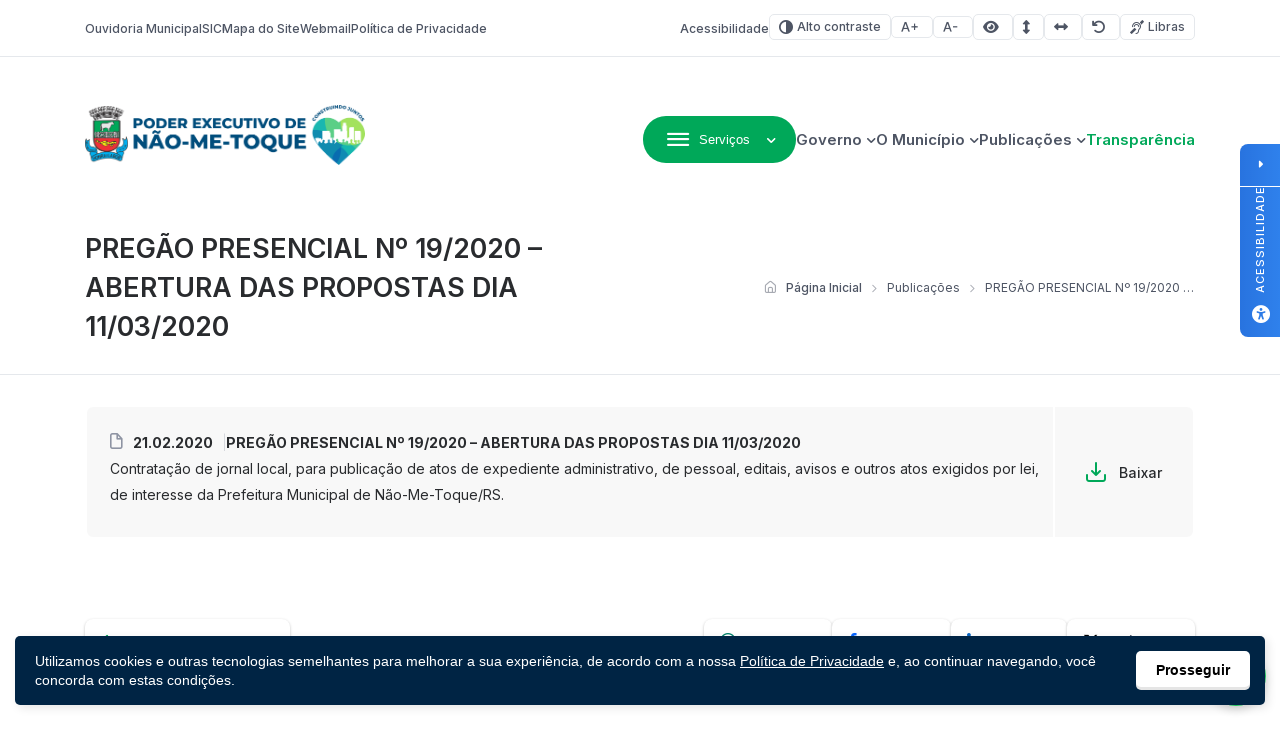

--- FILE ---
content_type: text/html; charset=UTF-8
request_url: https://naometoque.rs.gov.br/publicacao/pregao-presencial-no-19-2020-abertura-das-propostas-dia-11-03-2020/
body_size: 18112
content:
<!DOCTYPE html>

<html lang="pt-BR">

<head>

<meta charset="UTF-8">
<meta name="viewport" content="width=device-width, initial-scale=1.0">
<meta http-equiv="X-UA-Compatible" content="ie=edge">

<title>PREGÃO PRESENCIAL Nº 19/2020 - ABERTURA DAS PROPOSTAS DIA 11/03/2020 - Poder Executivo de Não-Me-Toque</title>

<!-- Fonts -->
<link rel="preconnect" href="https://fonts.googleapis.com">
<link rel="preconnect" href="https://fonts.gstatic.com" crossorigin>
<link href="https://fonts.googleapis.com/css2?family=Inter:wght@100..900&display=swap" rel="stylesheet">

<meta name='robots' content='index, follow, max-image-preview:large, max-snippet:-1, max-video-preview:-1' />

<!-- Google Tag Manager for WordPress by gtm4wp.com -->
<script data-cfasync="false" data-pagespeed-no-defer>
	var gtm4wp_datalayer_name = "dataLayer";
	var dataLayer = dataLayer || [];
</script>
<!-- End Google Tag Manager for WordPress by gtm4wp.com -->
	<!-- This site is optimized with the Yoast SEO plugin v26.8 - https://yoast.com/product/yoast-seo-wordpress/ -->
	<title>PREGÃO PRESENCIAL Nº 19/2020 - ABERTURA DAS PROPOSTAS DIA 11/03/2020 - Poder Executivo de Não-Me-Toque</title>
	<link rel="canonical" href="https://naometoque.rs.gov.br/publicacao/pregao-presencial-no-19-2020-abertura-das-propostas-dia-11-03-2020/" />
	<meta property="og:locale" content="pt_BR" />
	<meta property="og:type" content="article" />
	<meta property="og:title" content="PREGÃO PRESENCIAL Nº 19/2020 - ABERTURA DAS PROPOSTAS DIA 11/03/2020 - Poder Executivo de Não-Me-Toque" />
	<meta property="og:description" content="Contratação de jornal local, para publicação de atos de expediente administrativo, de pessoal, editais, avisos e outros atos exigidos por lei, de interesse da Prefeitura Municipal de Não-Me-Toque/RS." />
	<meta property="og:url" content="https://naometoque.rs.gov.br/publicacao/pregao-presencial-no-19-2020-abertura-das-propostas-dia-11-03-2020/" />
	<meta property="og:site_name" content="Poder Executivo de Não-Me-Toque" />
	<meta name="twitter:card" content="summary_large_image" />
	<script type="application/ld+json" class="yoast-schema-graph">{"@context":"https://schema.org","@graph":[{"@type":"WebPage","@id":"https://naometoque.rs.gov.br/publicacao/pregao-presencial-no-19-2020-abertura-das-propostas-dia-11-03-2020/","url":"https://naometoque.rs.gov.br/publicacao/pregao-presencial-no-19-2020-abertura-das-propostas-dia-11-03-2020/","name":"PREGÃO PRESENCIAL Nº 19/2020 - ABERTURA DAS PROPOSTAS DIA 11/03/2020 - Poder Executivo de Não-Me-Toque","isPartOf":{"@id":"https://naometoque.rs.gov.br/#website"},"datePublished":"2020-02-21T17:04:16+00:00","breadcrumb":{"@id":"https://naometoque.rs.gov.br/publicacao/pregao-presencial-no-19-2020-abertura-das-propostas-dia-11-03-2020/#breadcrumb"},"inLanguage":"pt-BR","potentialAction":[{"@type":"ReadAction","target":["https://naometoque.rs.gov.br/publicacao/pregao-presencial-no-19-2020-abertura-das-propostas-dia-11-03-2020/"]}]},{"@type":"BreadcrumbList","@id":"https://naometoque.rs.gov.br/publicacao/pregao-presencial-no-19-2020-abertura-das-propostas-dia-11-03-2020/#breadcrumb","itemListElement":[{"@type":"ListItem","position":1,"name":"Início","item":"https://naometoque.rs.gov.br/"},{"@type":"ListItem","position":2,"name":"Publicações","item":"https://naometoque.rs.gov.br/publicacoes/"},{"@type":"ListItem","position":3,"name":"PREGÃO PRESENCIAL Nº 19/2020 &#8211; ABERTURA DAS PROPOSTAS DIA 11/03/2020"}]},{"@type":"WebSite","@id":"https://naometoque.rs.gov.br/#website","url":"https://naometoque.rs.gov.br/","name":"Poder Executivo de Não-Me-Toque","description":"Capital Nacional da Agricultura de Precisão","publisher":{"@id":"https://naometoque.rs.gov.br/#organization"},"potentialAction":[{"@type":"SearchAction","target":{"@type":"EntryPoint","urlTemplate":"https://naometoque.rs.gov.br/?s={search_term_string}"},"query-input":{"@type":"PropertyValueSpecification","valueRequired":true,"valueName":"search_term_string"}}],"inLanguage":"pt-BR"},{"@type":"Organization","@id":"https://naometoque.rs.gov.br/#organization","name":"Poder Executivo de Não-Me-Toque","url":"https://naometoque.rs.gov.br/","logo":{"@type":"ImageObject","inLanguage":"pt-BR","@id":"https://naometoque.rs.gov.br/#/schema/logo/image/","url":"https://naometoque.rs.gov.br/wp-content/uploads/sites/22/2025/03/LOGO-PREFEITURA-DE-NAO-ME-TOQUE-OFICIAL-X7-1.png","contentUrl":"https://naometoque.rs.gov.br/wp-content/uploads/sites/22/2025/03/LOGO-PREFEITURA-DE-NAO-ME-TOQUE-OFICIAL-X7-1.png","width":1200,"height":258,"caption":"Poder Executivo de Não-Me-Toque"},"image":{"@id":"https://naometoque.rs.gov.br/#/schema/logo/image/"}}]}</script>
	<!-- / Yoast SEO plugin. -->


<link rel='dns-prefetch' href='//cdn.jsdelivr.net' />
<link rel='dns-prefetch' href='//cdnjs.cloudflare.com' />
<link rel="alternate" type="application/rss+xml" title="Feed para Poder Executivo de Não-Me-Toque &raquo;" href="https://naometoque.rs.gov.br/feed/" />
<link rel="alternate" type="application/rss+xml" title="Feed de comentários para Poder Executivo de Não-Me-Toque &raquo;" href="https://naometoque.rs.gov.br/comments/feed/" />
<link rel="alternate" title="oEmbed (JSON)" type="application/json+oembed" href="https://naometoque.rs.gov.br/wp-json/oembed/1.0/embed?url=https%3A%2F%2Fnaometoque.rs.gov.br%2Fpublicacao%2Fpregao-presencial-no-19-2020-abertura-das-propostas-dia-11-03-2020%2F" />
<link rel="alternate" title="oEmbed (XML)" type="text/xml+oembed" href="https://naometoque.rs.gov.br/wp-json/oembed/1.0/embed?url=https%3A%2F%2Fnaometoque.rs.gov.br%2Fpublicacao%2Fpregao-presencial-no-19-2020-abertura-das-propostas-dia-11-03-2020%2F&#038;format=xml" />
<style id='wp-img-auto-sizes-contain-inline-css'>
img:is([sizes=auto i],[sizes^="auto," i]){contain-intrinsic-size:3000px 1500px}
/*# sourceURL=wp-img-auto-sizes-contain-inline-css */
</style>

<style id='wp-emoji-styles-inline-css'>

	img.wp-smiley, img.emoji {
		display: inline !important;
		border: none !important;
		box-shadow: none !important;
		height: 1em !important;
		width: 1em !important;
		margin: 0 0.07em !important;
		vertical-align: -0.1em !important;
		background: none !important;
		padding: 0 !important;
	}
/*# sourceURL=wp-emoji-styles-inline-css */
</style>
<link rel='stylesheet' id='wp-block-library-css' href='https://naometoque.rs.gov.br/wp-includes/css/dist/block-library/style.min.css?ver=6.9' media='all' />
<style id='global-styles-inline-css'>
:root{--wp--preset--aspect-ratio--square: 1;--wp--preset--aspect-ratio--4-3: 4/3;--wp--preset--aspect-ratio--3-4: 3/4;--wp--preset--aspect-ratio--3-2: 3/2;--wp--preset--aspect-ratio--2-3: 2/3;--wp--preset--aspect-ratio--16-9: 16/9;--wp--preset--aspect-ratio--9-16: 9/16;--wp--preset--color--black: #000000;--wp--preset--color--cyan-bluish-gray: #abb8c3;--wp--preset--color--white: #ffffff;--wp--preset--color--pale-pink: #f78da7;--wp--preset--color--vivid-red: #cf2e2e;--wp--preset--color--luminous-vivid-orange: #ff6900;--wp--preset--color--luminous-vivid-amber: #fcb900;--wp--preset--color--light-green-cyan: #7bdcb5;--wp--preset--color--vivid-green-cyan: #00d084;--wp--preset--color--pale-cyan-blue: #8ed1fc;--wp--preset--color--vivid-cyan-blue: #0693e3;--wp--preset--color--vivid-purple: #9b51e0;--wp--preset--gradient--vivid-cyan-blue-to-vivid-purple: linear-gradient(135deg,rgb(6,147,227) 0%,rgb(155,81,224) 100%);--wp--preset--gradient--light-green-cyan-to-vivid-green-cyan: linear-gradient(135deg,rgb(122,220,180) 0%,rgb(0,208,130) 100%);--wp--preset--gradient--luminous-vivid-amber-to-luminous-vivid-orange: linear-gradient(135deg,rgb(252,185,0) 0%,rgb(255,105,0) 100%);--wp--preset--gradient--luminous-vivid-orange-to-vivid-red: linear-gradient(135deg,rgb(255,105,0) 0%,rgb(207,46,46) 100%);--wp--preset--gradient--very-light-gray-to-cyan-bluish-gray: linear-gradient(135deg,rgb(238,238,238) 0%,rgb(169,184,195) 100%);--wp--preset--gradient--cool-to-warm-spectrum: linear-gradient(135deg,rgb(74,234,220) 0%,rgb(151,120,209) 20%,rgb(207,42,186) 40%,rgb(238,44,130) 60%,rgb(251,105,98) 80%,rgb(254,248,76) 100%);--wp--preset--gradient--blush-light-purple: linear-gradient(135deg,rgb(255,206,236) 0%,rgb(152,150,240) 100%);--wp--preset--gradient--blush-bordeaux: linear-gradient(135deg,rgb(254,205,165) 0%,rgb(254,45,45) 50%,rgb(107,0,62) 100%);--wp--preset--gradient--luminous-dusk: linear-gradient(135deg,rgb(255,203,112) 0%,rgb(199,81,192) 50%,rgb(65,88,208) 100%);--wp--preset--gradient--pale-ocean: linear-gradient(135deg,rgb(255,245,203) 0%,rgb(182,227,212) 50%,rgb(51,167,181) 100%);--wp--preset--gradient--electric-grass: linear-gradient(135deg,rgb(202,248,128) 0%,rgb(113,206,126) 100%);--wp--preset--gradient--midnight: linear-gradient(135deg,rgb(2,3,129) 0%,rgb(40,116,252) 100%);--wp--preset--font-size--small: 13px;--wp--preset--font-size--medium: 20px;--wp--preset--font-size--large: 36px;--wp--preset--font-size--x-large: 42px;--wp--preset--spacing--20: 0.44rem;--wp--preset--spacing--30: 0.67rem;--wp--preset--spacing--40: 1rem;--wp--preset--spacing--50: 1.5rem;--wp--preset--spacing--60: 2.25rem;--wp--preset--spacing--70: 3.38rem;--wp--preset--spacing--80: 5.06rem;--wp--preset--shadow--natural: 6px 6px 9px rgba(0, 0, 0, 0.2);--wp--preset--shadow--deep: 12px 12px 50px rgba(0, 0, 0, 0.4);--wp--preset--shadow--sharp: 6px 6px 0px rgba(0, 0, 0, 0.2);--wp--preset--shadow--outlined: 6px 6px 0px -3px rgb(255, 255, 255), 6px 6px rgb(0, 0, 0);--wp--preset--shadow--crisp: 6px 6px 0px rgb(0, 0, 0);}:where(.is-layout-flex){gap: 0.5em;}:where(.is-layout-grid){gap: 0.5em;}body .is-layout-flex{display: flex;}.is-layout-flex{flex-wrap: wrap;align-items: center;}.is-layout-flex > :is(*, div){margin: 0;}body .is-layout-grid{display: grid;}.is-layout-grid > :is(*, div){margin: 0;}:where(.wp-block-columns.is-layout-flex){gap: 2em;}:where(.wp-block-columns.is-layout-grid){gap: 2em;}:where(.wp-block-post-template.is-layout-flex){gap: 1.25em;}:where(.wp-block-post-template.is-layout-grid){gap: 1.25em;}.has-black-color{color: var(--wp--preset--color--black) !important;}.has-cyan-bluish-gray-color{color: var(--wp--preset--color--cyan-bluish-gray) !important;}.has-white-color{color: var(--wp--preset--color--white) !important;}.has-pale-pink-color{color: var(--wp--preset--color--pale-pink) !important;}.has-vivid-red-color{color: var(--wp--preset--color--vivid-red) !important;}.has-luminous-vivid-orange-color{color: var(--wp--preset--color--luminous-vivid-orange) !important;}.has-luminous-vivid-amber-color{color: var(--wp--preset--color--luminous-vivid-amber) !important;}.has-light-green-cyan-color{color: var(--wp--preset--color--light-green-cyan) !important;}.has-vivid-green-cyan-color{color: var(--wp--preset--color--vivid-green-cyan) !important;}.has-pale-cyan-blue-color{color: var(--wp--preset--color--pale-cyan-blue) !important;}.has-vivid-cyan-blue-color{color: var(--wp--preset--color--vivid-cyan-blue) !important;}.has-vivid-purple-color{color: var(--wp--preset--color--vivid-purple) !important;}.has-black-background-color{background-color: var(--wp--preset--color--black) !important;}.has-cyan-bluish-gray-background-color{background-color: var(--wp--preset--color--cyan-bluish-gray) !important;}.has-white-background-color{background-color: var(--wp--preset--color--white) !important;}.has-pale-pink-background-color{background-color: var(--wp--preset--color--pale-pink) !important;}.has-vivid-red-background-color{background-color: var(--wp--preset--color--vivid-red) !important;}.has-luminous-vivid-orange-background-color{background-color: var(--wp--preset--color--luminous-vivid-orange) !important;}.has-luminous-vivid-amber-background-color{background-color: var(--wp--preset--color--luminous-vivid-amber) !important;}.has-light-green-cyan-background-color{background-color: var(--wp--preset--color--light-green-cyan) !important;}.has-vivid-green-cyan-background-color{background-color: var(--wp--preset--color--vivid-green-cyan) !important;}.has-pale-cyan-blue-background-color{background-color: var(--wp--preset--color--pale-cyan-blue) !important;}.has-vivid-cyan-blue-background-color{background-color: var(--wp--preset--color--vivid-cyan-blue) !important;}.has-vivid-purple-background-color{background-color: var(--wp--preset--color--vivid-purple) !important;}.has-black-border-color{border-color: var(--wp--preset--color--black) !important;}.has-cyan-bluish-gray-border-color{border-color: var(--wp--preset--color--cyan-bluish-gray) !important;}.has-white-border-color{border-color: var(--wp--preset--color--white) !important;}.has-pale-pink-border-color{border-color: var(--wp--preset--color--pale-pink) !important;}.has-vivid-red-border-color{border-color: var(--wp--preset--color--vivid-red) !important;}.has-luminous-vivid-orange-border-color{border-color: var(--wp--preset--color--luminous-vivid-orange) !important;}.has-luminous-vivid-amber-border-color{border-color: var(--wp--preset--color--luminous-vivid-amber) !important;}.has-light-green-cyan-border-color{border-color: var(--wp--preset--color--light-green-cyan) !important;}.has-vivid-green-cyan-border-color{border-color: var(--wp--preset--color--vivid-green-cyan) !important;}.has-pale-cyan-blue-border-color{border-color: var(--wp--preset--color--pale-cyan-blue) !important;}.has-vivid-cyan-blue-border-color{border-color: var(--wp--preset--color--vivid-cyan-blue) !important;}.has-vivid-purple-border-color{border-color: var(--wp--preset--color--vivid-purple) !important;}.has-vivid-cyan-blue-to-vivid-purple-gradient-background{background: var(--wp--preset--gradient--vivid-cyan-blue-to-vivid-purple) !important;}.has-light-green-cyan-to-vivid-green-cyan-gradient-background{background: var(--wp--preset--gradient--light-green-cyan-to-vivid-green-cyan) !important;}.has-luminous-vivid-amber-to-luminous-vivid-orange-gradient-background{background: var(--wp--preset--gradient--luminous-vivid-amber-to-luminous-vivid-orange) !important;}.has-luminous-vivid-orange-to-vivid-red-gradient-background{background: var(--wp--preset--gradient--luminous-vivid-orange-to-vivid-red) !important;}.has-very-light-gray-to-cyan-bluish-gray-gradient-background{background: var(--wp--preset--gradient--very-light-gray-to-cyan-bluish-gray) !important;}.has-cool-to-warm-spectrum-gradient-background{background: var(--wp--preset--gradient--cool-to-warm-spectrum) !important;}.has-blush-light-purple-gradient-background{background: var(--wp--preset--gradient--blush-light-purple) !important;}.has-blush-bordeaux-gradient-background{background: var(--wp--preset--gradient--blush-bordeaux) !important;}.has-luminous-dusk-gradient-background{background: var(--wp--preset--gradient--luminous-dusk) !important;}.has-pale-ocean-gradient-background{background: var(--wp--preset--gradient--pale-ocean) !important;}.has-electric-grass-gradient-background{background: var(--wp--preset--gradient--electric-grass) !important;}.has-midnight-gradient-background{background: var(--wp--preset--gradient--midnight) !important;}.has-small-font-size{font-size: var(--wp--preset--font-size--small) !important;}.has-medium-font-size{font-size: var(--wp--preset--font-size--medium) !important;}.has-large-font-size{font-size: var(--wp--preset--font-size--large) !important;}.has-x-large-font-size{font-size: var(--wp--preset--font-size--x-large) !important;}
/*# sourceURL=global-styles-inline-css */
</style>

<style id='classic-theme-styles-inline-css'>
/*! This file is auto-generated */
.wp-block-button__link{color:#fff;background-color:#32373c;border-radius:9999px;box-shadow:none;text-decoration:none;padding:calc(.667em + 2px) calc(1.333em + 2px);font-size:1.125em}.wp-block-file__button{background:#32373c;color:#fff;text-decoration:none}
/*# sourceURL=/wp-includes/css/classic-themes.min.css */
</style>
<link rel='stylesheet' id='lgpd-css-css' href='https://naometoque.rs.gov.br/wp-content/plugins/lgpd-upside/assets/css/style.css?ver=6.9' media='all' />
<link rel='stylesheet' id='upsd_whatsapp-css' href='https://naometoque.rs.gov.br/wp-content/plugins/whatsapp-upside/assets/css/upsd_whatsapp.css?ver=1.0' media='all' />
<link rel='stylesheet' id='pon-style-css' href='https://naometoque.rs.gov.br/wp-content/themes/prefeituraonline_v3/style.css?ver=3.0.26' media='all' />
<link rel='stylesheet' id='pon-icons-css' href='https://naometoque.rs.gov.br/wp-content/themes/prefeituraonline_v3/assets/css/icons.css?ver=3.0.26' media='all' />
<link rel='stylesheet' id='font-awesome-css' href='https://cdnjs.cloudflare.com/ajax/libs/font-awesome/6.5.2/css/all.min.css?ver=3.0.26' media='all' />
<link rel='stylesheet' id='pon-swiper-css' href='https://cdn.jsdelivr.net/npm/swiper@11/swiper-bundle.min.css?ver=3.0.26' media='all' />
<link rel='stylesheet' id='pon-main-style-css' href='https://naometoque.rs.gov.br/wp-content/themes/prefeituraonline_v3/assets/css/style.css?ver=3.0.26' media='all' />
<link rel='stylesheet' id='pon-mobile-style-css' href='https://naometoque.rs.gov.br/wp-content/themes/prefeituraonline_v3/assets/css/mobile.css?ver=3.0.26' media='all' />
<link rel='stylesheet' id='fancybox-css-css' href='https://naometoque.rs.gov.br/wp-content/themes/prefeituraonline_v3/assets/js/fancybox/fancybox.css?ver=6.9' media='all' />
<script src="https://naometoque.rs.gov.br/wp-includes/js/jquery/jquery.min.js?ver=3.7.1" id="jquery-core-js"></script>
<script src="https://naometoque.rs.gov.br/wp-includes/js/jquery/jquery-migrate.min.js?ver=3.4.1" id="jquery-migrate-js"></script>
<script src="https://naometoque.rs.gov.br/wp-content/plugins/lgpd-upside/assets/js/cookie.min.js?ver=6.9" id="lgpd-cookie-js"></script>
<script src="https://naometoque.rs.gov.br/wp-content/plugins/lgpd-upside/assets/js/main.js?ver=6.9" id="lgpd-main-js"></script>
<link rel="https://api.w.org/" href="https://naometoque.rs.gov.br/wp-json/" /><link rel="alternate" title="JSON" type="application/json" href="https://naometoque.rs.gov.br/wp-json/wp/v2/publicacao/49807" /><link rel="EditURI" type="application/rsd+xml" title="RSD" href="https://naometoque.rs.gov.br/xmlrpc.php?rsd" />
<meta name="generator" content="WordPress 6.9" />
<link rel='shortlink' href='https://naometoque.rs.gov.br/?p=49807' />
<!-- Stream WordPress user activity plugin v4.1.1 -->
<script src='https://prefonline.com.br/?dm=f792e1adb54afeb90cde036c056de3ca&amp;action=load&amp;blogid=22&amp;siteid=1&amp;t=1010328048&amp;back=https%3A%2F%2Fnaometoque.rs.gov.br%2Fpublicacao%2Fpregao-presencial-no-19-2020-abertura-das-propostas-dia-11-03-2020%2F' type='text/javascript'></script>
<!-- Google Tag Manager for WordPress by gtm4wp.com -->
<!-- GTM Container placement set to footer -->
<script data-cfasync="false" data-pagespeed-no-defer>
	var dataLayer_content = {"visitorLoginState":"logged-out","pagePostType":"publicacao","pagePostType2":"single-publicacao","pagePostAuthor":"adriroveda"};
	dataLayer.push( dataLayer_content );
</script>
<script data-cfasync="false" data-pagespeed-no-defer>
(function(w,d,s,l,i){w[l]=w[l]||[];w[l].push({'gtm.start':
new Date().getTime(),event:'gtm.js'});var f=d.getElementsByTagName(s)[0],
j=d.createElement(s),dl=l!='dataLayer'?'&l='+l:'';j.async=true;j.src=
'//www.googletagmanager.com/gtm.js?id='+i+dl;f.parentNode.insertBefore(j,f);
})(window,document,'script','dataLayer','GTM-PF8CSC5');
</script>
<!-- End Google Tag Manager for WordPress by gtm4wp.com --><link rel="icon" href="https://naometoque.rs.gov.br/wp-content/uploads/sites/22/2019/11/cropped-favicon-32x32.png" sizes="32x32" />
<link rel="icon" href="https://naometoque.rs.gov.br/wp-content/uploads/sites/22/2019/11/cropped-favicon-192x192.png" sizes="192x192" />
<link rel="apple-touch-icon" href="https://naometoque.rs.gov.br/wp-content/uploads/sites/22/2019/11/cropped-favicon-180x180.png" />
<meta name="msapplication-TileImage" content="https://naometoque.rs.gov.br/wp-content/uploads/sites/22/2019/11/cropped-favicon-270x270.png" />
		<style id="wp-custom-css">
			.wp-block-embed__wrapper {
    position: relative;
    display: block;
    margin: 0 auto;
    width: 100%;
    height: 0;
    border-radius: 10px;
    padding-bottom: 56.25%;
    overflow: hidden;
}

.wp-block-embed iframe {
    position: absolute;
    top: 0;
    left: 0;
    width: 100%;
    height: 100%;
    border: 0;
}
.wp-block-embed {
    width: 80%;
    margin: 0 auto;
}

.page--content:has(.pon-sidebar.sidebar--sticky) {
	overflow: visible;
}

.secretarias--columns + .pon-column-sidebar {
	margin-top: 30px;
}		</style>
		
<link rel='stylesheet' id='block-acf-pon-accessibility-css' href='https://naometoque.rs.gov.br/wp-content/themes/prefeituraonline_v3/source/blocks/accessibility/css/style.css?ver=6.7.0.2' media='all' />
</head>

<body class="wp-singular publicacao-template-default single single-publicacao postid-49807 wp-custom-logo wp-theme-prefeituraonline_v3 piotnetforms-edit page-publicacao">

<header class="pon-header">

    <div class="pon-toolbar">

        <div class="container">

            <nav class="pon-nav-links">
                <ul id="menu-menu-de-topo" class="menu"><li id="menu-item-65846" class="menu-item menu-item-type-post_type menu-item-object-page menu-item-65846"><a href="https://naometoque.rs.gov.br/ouvidoria/" class="null">Ouvidoria Municipal</a></li>
<li id="menu-item-69076" class="menu-item menu-item-type-post_type menu-item-object-page menu-item-69076"><a href="https://naometoque.rs.gov.br/acesso-a-informacao-sic/" class="null">SIC</a></li>
<li id="menu-item-65847" class="menu-item menu-item-type-post_type menu-item-object-page menu-item-65847"><a href="https://naometoque.rs.gov.br/mapa-do-site/" class="null">Mapa do Site</a></li>
<li id="menu-item-67287" class="menu-item menu-item-type-custom menu-item-object-custom menu-item-67287"><a href="https://webmail.naometoque.rs.gov.br/" class="null">Webmail</a></li>
<li id="menu-item-66616" class="menu-item menu-item-type-post_type menu-item-object-page menu-item-privacy-policy menu-item-66616"><a rel="privacy-policy" href="https://naometoque.rs.gov.br/politica-de-privacidade/" class="null">Política de Privacidade</a></li>
</ul>            </nav>

            
			<nav class="pon-nav-accessibility">
                <ul>
    					<li>
						<a href="https://naometoque.rs.gov.br/acessibilidade/" class="sobre-acessibilidade" title="Sobre acessibilidade neste projeto">Acessibilidade</a>
					</li>
		
						<li>
						<a class="btn btn-sm btn-outline pon-high-contrast" href="#">
							<i class="icon-contrast"></i> Alto contraste
						</a>
					</li>
		
						<li>
						<a class="btn btn-sm btn-outline" href="#" title="Aumentar o tamanho da fonte" data-type="plus">
							<i class="icon-font-plus"></i>
							<span class="sr-only">Aumentar fonte</span>
						</a>
					</li>
					<li>
						<a class="btn btn-sm btn-outline" href="#" title="Diminuir o tamanho da fonte" data-type="minus">
							<i class="icon-font-minus"></i>
							<span class="sr-only">Diminuir fonte</span>
						</a>
					</li>
			
						<li>
						<a href="#" title="Ative a visualização da área selecionada" class="selected-area btn btn-sm btn-outline">
							<i class="fa fa-eye"></i>
							<span class="sr-only">Área selecionada</span>
						</a>
					</li>
			
						<li>
						<a href="#" title="Aumentar o espaçamento entre as linhas" class="line-spacing btn btn-sm btn-outline">
							<i class="fa fa-arrows-alt-v"></i>
							<span class="sr-only">Espaçamento de linha</span>
						</a>
					</li>
			
						<li>
						<a href="#" title="Aumentar o espaço entre os caracteres" class="char-spacing btn btn-sm btn-outline">
							<i class="fa fa-arrows-alt-h"></i>
							<span class="sr-only">Espaço dos caracteres</span>
						</a>
					</li>
				
					<li>
						<a href="#" title="Redefina as opções de acessibilidade para a predefinição padrão" class="reset-options inactive btn btn-sm btn-outline">
							<i class="fa fa-undo" title="Redefinir opções de acessibilidade"></i>
							<span class="sr-only">Redefinir</span>
						</a>
					</li>
    
    					<li><a href="#" class="widget-vlibras btn btn-sm btn-outline" title="Ativar widget de Libras"><i class="icon-deaf"></i> Libras</a></li>
	                    
                </ul>
            </nav>


        </div>

    </div>

    <div class="pon-header-main">

        <div class="container">


            <h1 class="pon-site-logo">
                <a href="https://naometoque.rs.gov.br/">
                                            <img data-lazyloaded="1" src="[data-uri]" data-src="https://naometoque.rs.gov.br/wp-content/uploads/sites/22/2025/03/LOGO-PREFEITURA-DE-NAO-ME-TOQUE-OFICIAL-X7-1.png" width="280" height="100" alt="Poder Executivo de Não-Me-Toque"><noscript><img src="https://naometoque.rs.gov.br/wp-content/uploads/sites/22/2025/03/LOGO-PREFEITURA-DE-NAO-ME-TOQUE-OFICIAL-X7-1.png" width="280" height="100" alt="Poder Executivo de Não-Me-Toque"></noscript>
                        <span class="sr-only">Poder Executivo de Não-Me-Toque</span>
                                    </a>
            </h1>

            <nav class="pon-main-nav">

                <div class="pon-menu-dropdown">
                    <button class="btn btn-primary dropdown-toggle" type="button" data-toggle="dropdown" aria-expanded="false">
                        <i class="icon-menu"></i> <span class="btn-label">Serviços</span>
                    </button>
                        <div class="menu-content">

                        <div class="container">

                            <div class="menu-content-header">
                                            <a href="#" class="megamenu-0 menu-content-active" data-index="0" title="Cidadão">
                                    <div class="menu-content-header-title">Cidadão</div>
                                    <div class="menu-content-header-description">Clique nos links ao lado para acessar os serviços mais procurados pelo cidadão</div>
                                </a>
                                                <a href="#" class="megamenu-1 " data-index="1" title="Empresa">
                                    <div class="menu-content-header-title">Empresa</div>
                                    <div class="menu-content-header-description">Clique nos links ao lado para acessar os serviços relevantes para sua empresa.</div>
                                </a>
                                                <a href="#" class="megamenu-2 " data-index="2" title="Servidor">
                                    <div class="menu-content-header-title">Servidor</div>
                                    <div class="menu-content-header-description">Clique nos links ao lado para ter acesso aos serviços para nossos servidores municipais</div>
                                </a>
                                                <a href="#" class="megamenu-3 " data-index="3" title="Turista">
                                    <div class="menu-content-header-title">Turista</div>
                                    <div class="menu-content-header-description">Clique nos links ao lado e acesse as páginas e serviços voltados ao turismo.</div>
                                </a>
                                            </div>
                            <div class="menu-content-content">
                                            <div class="menu-content-content-0 menu-content-active">
                                    <div class="menu-content-content-menu">
                                        <div class="menu-cidadao-container"><ul id="menu-cidadao" class="menu"><li id="menu-item-66875" class="menu-item menu-item-type-custom menu-item-object-custom menu-item-66875"><a href="http://grp.naometoque.rs.gov.br/grp/acessoexterno/programaAcessoExterno.faces?codigo=670181" class="null">IPTU</a></li>
<li id="menu-item-66877" class="menu-item menu-item-type-post_type menu-item-object-page menu-item-66877"><a href="https://naometoque.rs.gov.br/servicos/cadastro-senhas/" class="null">Cadastro Senhas</a></li>
<li id="menu-item-66874" class="menu-item menu-item-type-custom menu-item-object-custom menu-item-66874"><a href="https://naometoque.rs.gov.br/processoseletivo/?tipo=concurso-publico&#038;filters=1" class="null">Concurso Público</a></li>
<li id="menu-item-67010" class="menu-item menu-item-type-custom menu-item-object-custom menu-item-67010"><a href="https://naometoque.rs.gov.br/processoseletivo/" class="null">Processo Seletivo</a></li>
<li id="menu-item-70516" class="menu-item menu-item-type-post_type menu-item-object-page menu-item-70516"><a href="https://naometoque.rs.gov.br/servicos/servicos-secretarias/administracao/aprova-digital/" class="null">Aprova Digital</a></li>
<li id="menu-item-66881" class="menu-item menu-item-type-custom menu-item-object-custom menu-item-66881"><a href="https://naometoque.rs.gov.br/publicacoes/auxilio-transporte" class="null">Auxílio Transporte</a></li>
<li id="menu-item-68573" class="menu-item menu-item-type-custom menu-item-object-custom menu-item-68573"><a href="https://naometoque.sislam.com.br/" class="null">SISLAM</a></li>
<li id="menu-item-70591" class="menu-item menu-item-type-custom menu-item-object-custom menu-item-70591"><a href="https://grp.naometoque.rs.gov.br/grp/acessoexterno/programaAcessoExterno.faces?codigo=670111" class="null">Protocolo Eletrônico</a></li>
<li id="menu-item-68746" class="menu-item menu-item-type-custom menu-item-object-custom menu-item-68746"><a href="https://grp.naometoque.rs.gov.br/grp/acessoexterno/programaAcessoExterno.faces?codigo=670113" class="null">Solicitação de Guia ITBI</a></li>
<li id="menu-item-68768" class="menu-item menu-item-type-custom menu-item-object-custom menu-item-68768"><a href="https://grp.naometoque.rs.gov.br/grp/acessoexterno/programaAcessoExterno.faces?codigo=670209" class="null">Consulta de Guia ITBI</a></li>
<li id="menu-item-69300" class="menu-item menu-item-type-custom menu-item-object-custom menu-item-69300"><a href="https://grp.naometoque.rs.gov.br/grp/acessoexterno/programaAcessoExterno.faces?codigo=684298" class="null">Consulta Dívida Contribuinte</a></li>
<li id="menu-item-66876" class="menu-item menu-item-type-post_type menu-item-object-page menu-item-66876"><a href="https://naometoque.rs.gov.br/servicos/certidoes/" class="null">Certidões</a></li>
<li id="menu-item-67522" class="menu-item menu-item-type-taxonomy menu-item-object-publicacoes menu-item-67522"><a href="https://naometoque.rs.gov.br/publicacoes/plano-de-contratacao-anual/" class="null">Plano de Contratação Anual</a></li>
<li id="menu-item-66879" class="menu-item menu-item-type-custom menu-item-object-custom menu-item-66879"><a href="https://receita.fazenda.rs.gov.br/lista/4296/informativo-pit" class="null">Informativo PIT</a></li>
<li id="menu-item-69029" class="menu-item menu-item-type-post_type menu-item-object-page menu-item-69029"><a href="https://naometoque.rs.gov.br/governo/secretarias/financas/valores-itr/" class="null">Valores ITR</a></li>
<li id="menu-item-66878" class="menu-item menu-item-type-post_type menu-item-object-page menu-item-66878"><a href="https://naometoque.rs.gov.br/farmacia-municipal/" class="null">Farmácia Municipal</a></li>
<li id="menu-item-66530" class="menu-item menu-item-type-custom menu-item-object-custom menu-item-66530"><a href="http://portaldoexame.com.br/labnaometoque/" class="null">Resultados de Exames</a></li>
<li id="menu-item-66532" class="menu-item menu-item-type-custom menu-item-object-custom menu-item-66532"><a href="https://naometoque.rs.gov.br/governo/secretarias/saude/consultas-e-procedimentos/" class="null">Lista de Espera de Exames</a></li>
<li id="menu-item-66880" class="menu-item menu-item-type-custom menu-item-object-custom menu-item-66880"><a href="https://grp.naometoque.rs.gov.br/transparencia/portal/#/conteudoGrupo/JTdCJTIyY29udGV1ZG8lMjIlM0EzNjA4JTJDJTIydGl0dWxvJTIyJTNBJTIyQ2FydGElMjBkZSUyMFNlcnZpJUMzJUE3b3MlMjBhbyUyMFVzdSVDMyVBMXJpbyUyMiU3RA==" class="null">Carta de Serviços</a></li>
</ul></div>                                    </div>
                                    <div class="menu-content-content-image">
                                        <!-- <h3 class="menu-content-content-title">Cidadão</h3> -->
                                        <img data-lazyloaded="1" src="[data-uri]" data-src="https://naometoque.rs.gov.br/wp-content/uploads/sites/22/2025/03/LOGO-PREFEITURA-DE-NAO-ME-TOQUE-OFICIAL-X7.png" alt="Cidadão" /><noscript><img src="https://naometoque.rs.gov.br/wp-content/uploads/sites/22/2025/03/LOGO-PREFEITURA-DE-NAO-ME-TOQUE-OFICIAL-X7.png" alt="Cidadão" /></noscript>
                                    </div>
                                </div>
                                                <div class="menu-content-content-1 ">
                                    <div class="menu-content-content-menu">
                                        <div class="menu-empresa-container"><ul id="menu-empresa" class="menu"><li id="menu-item-71554" class="menu-item menu-item-type-custom menu-item-object-custom menu-item-71554"><a href="https://grp.naometoque.rs.gov.br/grp/acessoexterno/programaAcessoExterno.faces?codigo=694986" class="null">Consulta Assinatura Eletrônica</a></li>
<li id="menu-item-70893" class="menu-item menu-item-type-post_type menu-item-object-page menu-item-70893"><a href="https://naometoque.rs.gov.br/governo/secretarias/financas/reforma-tributaria/" class="null">Reforma Tributária</a></li>
<li id="menu-item-66885" class="menu-item menu-item-type-post_type menu-item-object-page menu-item-66885"><a href="https://naometoque.rs.gov.br/licitacoes/" class="null">Licitações</a></li>
<li id="menu-item-67521" class="menu-item menu-item-type-taxonomy menu-item-object-publicacoes menu-item-67521"><a href="https://naometoque.rs.gov.br/publicacoes/plano-de-contratacao-anual/" class="null">Plano de Contratação Anual</a></li>
<li id="menu-item-66887" class="menu-item menu-item-type-post_type menu-item-object-page menu-item-66887"><a href="https://naometoque.rs.gov.br/servicos/certidoes/" class="null">Certidões</a></li>
<li id="menu-item-66888" class="menu-item menu-item-type-post_type menu-item-object-page menu-item-66888"><a href="https://naometoque.rs.gov.br/governo/secretarias/desenvolvimento/sala-do-empreendedor/" class="null">Sala do Empreendedor</a></li>
<li id="menu-item-66889" class="menu-item menu-item-type-post_type menu-item-object-page menu-item-66889"><a href="https://naometoque.rs.gov.br/servicos/servicos-online/issqn-eletronico/" class="null">ISSQN</a></li>
<li id="menu-item-70321" class="menu-item menu-item-type-post_type menu-item-object-page menu-item-70321"><a href="https://naometoque.rs.gov.br/tudo-facil-empresas-abertura-de-baixo-risco/" class="null">Tudo Fácil Empresas Abertura de Baixo Risco</a></li>
<li id="menu-item-66890" class="menu-item menu-item-type-custom menu-item-object-custom menu-item-66890"><a href="https://grp.naometoque.rs.gov.br/grp/acessoexterno/programaAcessoExterno.faces?codigo=70043" class="null">Protocolo Eletrônico</a></li>
<li id="menu-item-66891" class="menu-item menu-item-type-post_type menu-item-object-page menu-item-66891"><a href="https://naometoque.rs.gov.br/servicos/cadastro-senhas/" class="null">Cadastro Senhas</a></li>
<li id="menu-item-66892" class="menu-item menu-item-type-post_type menu-item-object-page menu-item-66892"><a href="https://naometoque.rs.gov.br/servicos/procuracao-eletronica/" class="null">Procuração Eletrônica</a></li>
<li id="menu-item-66893" class="menu-item menu-item-type-custom menu-item-object-custom menu-item-66893"><a href="https://grp.naometoque.rs.gov.br/grp/acessoexterno/programaAcessoExterno.faces?codigo=70043" class="null">Alvará &#8211; Consulta Situação</a></li>
<li id="menu-item-66894" class="menu-item menu-item-type-custom menu-item-object-custom menu-item-66894"><a href="https://grp.naometoque.rs.gov.br/grp/acessoexterno/programaAcessoExterno.faces?codigo=670063" class="null">Fornecedores &#8211; Consulta Empenhos</a></li>
<li id="menu-item-69662" class="menu-item menu-item-type-post_type menu-item-object-page menu-item-69662"><a href="https://naometoque.rs.gov.br/governo/secretarias/financas/tabela-urm/" class="null">Tabela URM – Unidade de Referência Municipal</a></li>
<li id="menu-item-71641" class="menu-item menu-item-type-post_type menu-item-object-page menu-item-71641"><a href="https://naometoque.rs.gov.br/servicos/nfse/" class="null">NFSe</a></li>
</ul></div>                                    </div>
                                    <div class="menu-content-content-image">
                                        <!-- <h3 class="menu-content-content-title">Empresa</h3> -->
                                        <img data-lazyloaded="1" src="[data-uri]" data-src="https://naometoque.rs.gov.br/wp-content/uploads/sites/22/2025/03/LOGO-PREFEITURA-DE-NAO-ME-TOQUE-OFICIAL-X7.png" alt="Empresa" /><noscript><img src="https://naometoque.rs.gov.br/wp-content/uploads/sites/22/2025/03/LOGO-PREFEITURA-DE-NAO-ME-TOQUE-OFICIAL-X7.png" alt="Empresa" /></noscript>
                                    </div>
                                </div>
                                                <div class="menu-content-content-2 ">
                                    <div class="menu-content-content-menu">
                                        <div class="menu-servidor-container"><ul id="menu-servidor" class="menu"><li id="menu-item-66508" class="menu-item menu-item-type-custom menu-item-object-custom menu-item-66508"><a href="http://zimbra.naometoque.rs.gov.br/" class="null">Webmail</a></li>
<li id="menu-item-66896" class="menu-item menu-item-type-custom menu-item-object-custom menu-item-66896"><a href="http://portal.naometoque.rs.gov.br:9091/rhsysweb/public/xcp/XcpPortal.xhtml" class="null">Portal do Servidor</a></li>
<li id="menu-item-66897" class="menu-item menu-item-type-custom menu-item-object-custom menu-item-66897"><a href="http://portalfaps.naometoque.rs.gov.br:9191/rhsysweb/public/xcp/XcpPortal.xhtml" class="null">Folha dos Inativos</a></li>
</ul></div>                                    </div>
                                    <div class="menu-content-content-image">
                                        <!-- <h3 class="menu-content-content-title">Servidor</h3> -->
                                        <img data-lazyloaded="1" src="[data-uri]" data-src="https://naometoque.rs.gov.br/wp-content/uploads/sites/22/2025/03/LOGO-PREFEITURA-DE-NAO-ME-TOQUE-OFICIAL-X7.png" alt="Servidor" /><noscript><img src="https://naometoque.rs.gov.br/wp-content/uploads/sites/22/2025/03/LOGO-PREFEITURA-DE-NAO-ME-TOQUE-OFICIAL-X7.png" alt="Servidor" /></noscript>
                                    </div>
                                </div>
                                                <div class="menu-content-content-3 ">
                                    <div class="menu-content-content-menu">
                                        <div class="menu-turista-container"><ul id="menu-turista" class="menu"><li id="menu-item-66898" class="menu-item menu-item-type-post_type menu-item-object-page menu-item-66898"><a href="https://naometoque.rs.gov.br/o-municipio/historico/" class="null">Histórico</a></li>
<li id="menu-item-66899" class="menu-item menu-item-type-post_type menu-item-object-page menu-item-66899"><a href="https://naometoque.rs.gov.br/o-municipio/localizacao/" class="null">Localização</a></li>
<li id="menu-item-66900" class="menu-item menu-item-type-post_type menu-item-object-page menu-item-66900"><a href="https://naometoque.rs.gov.br/o-municipio/origem-do-nome/" class="null">Origem do Nome</a></li>
<li id="menu-item-66902" class="menu-item menu-item-type-post_type menu-item-object-page menu-item-66902"><a href="https://naometoque.rs.gov.br/o-municipio/patrimonio-natural/" class="null">Patrimônio Natural</a></li>
<li id="menu-item-68710" class="menu-item menu-item-type-post_type menu-item-object-page menu-item-68710"><a href="https://naometoque.rs.gov.br/governo/secretarias/desenvolvimento/eventos/" class="null">Eventos</a></li>
<li id="menu-item-68711" class="menu-item menu-item-type-post_type menu-item-object-page menu-item-68711"><a href="https://naometoque.rs.gov.br/o-municipio/calendario-de-eventos/" class="null">Calendário de Eventos</a></li>
<li id="menu-item-68713" class="menu-item menu-item-type-post_type menu-item-object-page menu-item-68713"><a href="https://naometoque.rs.gov.br/governo/secretarias/desenvolvimento/biblioteca-municipal-profo-benjamin-perin/" class="null">Biblioteca Municipal Prof Benjamin Perin</a></li>
</ul></div>                                    </div>
                                    <div class="menu-content-content-image">
                                        <!-- <h3 class="menu-content-content-title">Turista</h3> -->
                                        <img data-lazyloaded="1" src="[data-uri]" data-src="https://naometoque.rs.gov.br/wp-content/uploads/sites/22/2025/03/LOGO-PREFEITURA-DE-NAO-ME-TOQUE-OFICIAL-X7.png" alt="Turista" /><noscript><img src="https://naometoque.rs.gov.br/wp-content/uploads/sites/22/2025/03/LOGO-PREFEITURA-DE-NAO-ME-TOQUE-OFICIAL-X7.png" alt="Turista" /></noscript>
                                    </div>
                                </div>
                                            </div>
                        </div>

                    </div>
                    </div>

                <ul id="menu-menu-principal" class="menu-nav"><li id="menu-item-67158" class="menu-item menu-item-type-custom menu-item-object-custom menu-item-has-children menu-item-67158"><a href="#" class="null">Governo</a>
<ul class="sub-menu">
	<li id="menu-item-66492" class="menu-item menu-item-type-custom menu-item-object-custom menu-item-66492"><a href="https://naometoque.rs.gov.br/secretarias" class="null">Secretarias</a></li>
	<li id="menu-item-67159" class="menu-item menu-item-type-post_type menu-item-object-page menu-item-67159"><a href="https://naometoque.rs.gov.br/governo/gestoes-anteriores/" class="null">Gestões Anteriores</a></li>
	<li id="menu-item-69175" class="menu-item menu-item-type-post_type menu-item-object-page menu-item-69175"><a href="https://naometoque.rs.gov.br/governo/administracao/" class="null">Gestão Atual</a></li>
</ul>
</li>
<li id="menu-item-66494" class="menu-item menu-item-type-custom menu-item-object-custom menu-item-has-children menu-item-66494"><a href="#" class="null">O Município</a>
<ul class="sub-menu">
	<li id="menu-item-66496" class="menu-item menu-item-type-post_type menu-item-object-page menu-item-66496"><a href="https://naometoque.rs.gov.br/o-municipio/dados-economicos/" class="null">Dados Econômicos</a></li>
	<li id="menu-item-66497" class="menu-item menu-item-type-post_type menu-item-object-page menu-item-66497"><a href="https://naometoque.rs.gov.br/o-municipio/dados-geograficos/" class="null">Dados Geográficos</a></li>
	<li id="menu-item-66498" class="menu-item menu-item-type-post_type menu-item-object-page menu-item-66498"><a href="https://naometoque.rs.gov.br/o-municipio/dados-geopoliticos/" class="null">Dados Geopolíticos</a></li>
	<li id="menu-item-66499" class="menu-item menu-item-type-post_type menu-item-object-page menu-item-66499"><a href="https://naometoque.rs.gov.br/o-municipio/historico/" class="null">Histórico</a></li>
	<li id="menu-item-66500" class="menu-item menu-item-type-post_type menu-item-object-page menu-item-66500"><a href="https://naometoque.rs.gov.br/o-municipio/localizacao/" class="null">Localização</a></li>
	<li id="menu-item-66501" class="menu-item menu-item-type-post_type menu-item-object-page menu-item-66501"><a href="https://naometoque.rs.gov.br/o-municipio/origem-do-nome/" class="null">Origem do Nome</a></li>
	<li id="menu-item-68693" class="menu-item menu-item-type-post_type menu-item-object-page menu-item-68693"><a href="https://naometoque.rs.gov.br/o-municipio/simbolos/" class="null">Símbolos</a></li>
	<li id="menu-item-66502" class="menu-item menu-item-type-post_type menu-item-object-page menu-item-66502"><a href="https://naometoque.rs.gov.br/o-municipio/patrimonio-natural/" class="null">Patrimônio Natural</a></li>
	<li id="menu-item-66504" class="menu-item menu-item-type-post_type menu-item-object-page menu-item-66504"><a href="https://naometoque.rs.gov.br/o-municipio/soberanas/" class="null">Soberanas</a></li>
	<li id="menu-item-66743" class="menu-item menu-item-type-post_type menu-item-object-page menu-item-66743"><a href="https://naometoque.rs.gov.br/o-municipio/calendario-de-eventos/" class="null">Calendário de Eventos</a></li>
</ul>
</li>
<li id="menu-item-66713" class="menu-item menu-item-type-custom menu-item-object-custom menu-item-has-children menu-item-66713"><a href="#" class="null">Publicações</a>
<ul class="sub-menu">
	<li id="menu-item-66963" class="menu-item menu-item-type-custom menu-item-object-custom menu-item-66963"><a href="https://grp.naometoque.rs.gov.br/grp/acessoexterno/programaAcessoExterno.faces?codigo=693795" class="null">Diário Oficial</a></li>
	<li id="menu-item-66962" class="menu-item menu-item-type-custom menu-item-object-custom menu-item-66962"><a href="https://naometoque.rs.gov.br/processoseletivo/?tipo=concurso-publico&#038;filters=1" class="null">Concurso Público</a></li>
	<li id="menu-item-67009" class="menu-item menu-item-type-custom menu-item-object-custom menu-item-67009"><a href="https://naometoque.rs.gov.br/processoseletivo" class="null">Processo Seletivo</a></li>
	<li id="menu-item-66964" class="menu-item menu-item-type-post_type menu-item-object-page menu-item-66964"><a href="https://naometoque.rs.gov.br/licitacoes/" class="null">Licitações</a></li>
	<li id="menu-item-68131" class="menu-item menu-item-type-taxonomy menu-item-object-publicacoes current-publicacao-ancestor current-menu-parent current-publicacao-parent menu-item-68131"><a href="https://naometoque.rs.gov.br/publicacoes/editais/" class="null">Editais</a></li>
	<li id="menu-item-66976" class="menu-item menu-item-type-post_type menu-item-object-page menu-item-66976"><a href="https://naometoque.rs.gov.br/parcerias-2/" class="null">Parcerias</a></li>
	<li id="menu-item-66978" class="menu-item menu-item-type-custom menu-item-object-custom menu-item-66978"><a href="https://leismunicipais.com.br/prefeitura/rs/naometoque" class="null">Decretos/Leis</a></li>
	<li id="menu-item-69262" class="menu-item menu-item-type-taxonomy menu-item-object-publicacoes menu-item-69262"><a href="https://naometoque.rs.gov.br/publicacoes/planejamento-e-gestao/" class="null">Planejamento e Gestão</a></li>
</ul>
</li>
<li id="menu-item-66291" class="menu-item menu-item-type-custom menu-item-object-custom menu-item-66291"><a href="https://grp.naometoque.rs.gov.br/transparencia/portal/#" class="btn btn-link">Transparência</a></li>
</ul>
            </nav>

            <nav class="pon-mobile-nav">

                <button class="btn btn-link btn-menu-mobile" type="button" data-toggle="dropdown" aria-expanded="false">
                    <i class="icon-menu"></i>
                    <i class="icon-close"></i>
                </button>

                
                <div class="menu-mobile">

                    <div class="menu-mobile-search">
                        <form role="search" method="get" class="search-form" action="https://naometoque.rs.gov.br/">
				<label>
					<span class="screen-reader-text">Pesquisar por:</span>
					<input type="search" class="search-field" placeholder="Pesquisar &hellip;" value="" name="s" />
				</label>
				<input type="submit" class="search-submit" value="Pesquisar" />
			</form>                    </div>

                    <div class="menu-mobile-navs">
                      <div class="menu-mobile-nav main-menu-mobile">
                        <ul id="menu-menu-principal-1" class="menu-nav"><li class="menu-item menu-item-type-custom menu-item-object-custom menu-item-has-children menu-item-67158"><a href="#" class="null">Governo</a>
<ul class="sub-menu">
	<li class="menu-item menu-item-type-custom menu-item-object-custom menu-item-66492"><a href="https://naometoque.rs.gov.br/secretarias" class="null">Secretarias</a></li>
	<li class="menu-item menu-item-type-post_type menu-item-object-page menu-item-67159"><a href="https://naometoque.rs.gov.br/governo/gestoes-anteriores/" class="null">Gestões Anteriores</a></li>
	<li class="menu-item menu-item-type-post_type menu-item-object-page menu-item-69175"><a href="https://naometoque.rs.gov.br/governo/administracao/" class="null">Gestão Atual</a></li>
</ul>
</li>
<li class="menu-item menu-item-type-custom menu-item-object-custom menu-item-has-children menu-item-66494"><a href="#" class="null">O Município</a>
<ul class="sub-menu">
	<li class="menu-item menu-item-type-post_type menu-item-object-page menu-item-66496"><a href="https://naometoque.rs.gov.br/o-municipio/dados-economicos/" class="null">Dados Econômicos</a></li>
	<li class="menu-item menu-item-type-post_type menu-item-object-page menu-item-66497"><a href="https://naometoque.rs.gov.br/o-municipio/dados-geograficos/" class="null">Dados Geográficos</a></li>
	<li class="menu-item menu-item-type-post_type menu-item-object-page menu-item-66498"><a href="https://naometoque.rs.gov.br/o-municipio/dados-geopoliticos/" class="null">Dados Geopolíticos</a></li>
	<li class="menu-item menu-item-type-post_type menu-item-object-page menu-item-66499"><a href="https://naometoque.rs.gov.br/o-municipio/historico/" class="null">Histórico</a></li>
	<li class="menu-item menu-item-type-post_type menu-item-object-page menu-item-66500"><a href="https://naometoque.rs.gov.br/o-municipio/localizacao/" class="null">Localização</a></li>
	<li class="menu-item menu-item-type-post_type menu-item-object-page menu-item-66501"><a href="https://naometoque.rs.gov.br/o-municipio/origem-do-nome/" class="null">Origem do Nome</a></li>
	<li class="menu-item menu-item-type-post_type menu-item-object-page menu-item-68693"><a href="https://naometoque.rs.gov.br/o-municipio/simbolos/" class="null">Símbolos</a></li>
	<li class="menu-item menu-item-type-post_type menu-item-object-page menu-item-66502"><a href="https://naometoque.rs.gov.br/o-municipio/patrimonio-natural/" class="null">Patrimônio Natural</a></li>
	<li class="menu-item menu-item-type-post_type menu-item-object-page menu-item-66504"><a href="https://naometoque.rs.gov.br/o-municipio/soberanas/" class="null">Soberanas</a></li>
	<li class="menu-item menu-item-type-post_type menu-item-object-page menu-item-66743"><a href="https://naometoque.rs.gov.br/o-municipio/calendario-de-eventos/" class="null">Calendário de Eventos</a></li>
</ul>
</li>
<li class="menu-item menu-item-type-custom menu-item-object-custom menu-item-has-children menu-item-66713"><a href="#" class="null">Publicações</a>
<ul class="sub-menu">
	<li class="menu-item menu-item-type-custom menu-item-object-custom menu-item-66963"><a href="https://grp.naometoque.rs.gov.br/grp/acessoexterno/programaAcessoExterno.faces?codigo=693795" class="null">Diário Oficial</a></li>
	<li class="menu-item menu-item-type-custom menu-item-object-custom menu-item-66962"><a href="https://naometoque.rs.gov.br/processoseletivo/?tipo=concurso-publico&#038;filters=1" class="null">Concurso Público</a></li>
	<li class="menu-item menu-item-type-custom menu-item-object-custom menu-item-67009"><a href="https://naometoque.rs.gov.br/processoseletivo" class="null">Processo Seletivo</a></li>
	<li class="menu-item menu-item-type-post_type menu-item-object-page menu-item-66964"><a href="https://naometoque.rs.gov.br/licitacoes/" class="null">Licitações</a></li>
	<li class="menu-item menu-item-type-taxonomy menu-item-object-publicacoes current-publicacao-ancestor current-menu-parent current-publicacao-parent menu-item-68131"><a href="https://naometoque.rs.gov.br/publicacoes/editais/" class="null">Editais</a></li>
	<li class="menu-item menu-item-type-post_type menu-item-object-page menu-item-66976"><a href="https://naometoque.rs.gov.br/parcerias-2/" class="null">Parcerias</a></li>
	<li class="menu-item menu-item-type-custom menu-item-object-custom menu-item-66978"><a href="https://leismunicipais.com.br/prefeitura/rs/naometoque" class="null">Decretos/Leis</a></li>
	<li class="menu-item menu-item-type-taxonomy menu-item-object-publicacoes menu-item-69262"><a href="https://naometoque.rs.gov.br/publicacoes/planejamento-e-gestao/" class="null">Planejamento e Gestão</a></li>
</ul>
</li>
<li class="menu-item menu-item-type-custom menu-item-object-custom menu-item-66291"><a href="https://grp.naometoque.rs.gov.br/transparencia/portal/#" class="btn btn-link">Transparência</a></li>
</ul>                      </div>
                                                <div class="menu-mobile-nav active">
                            <a href="#" class="menu-mobile-title">Cidadão</a>
                            <div class="menu-mobile-content">
                                <div class="menu-cidadao-container"><ul id="menu-cidadao" class="menu"><li id="menu-item-66875" class="menu-item menu-item-type-custom menu-item-object-custom menu-item-66875"><a href="http://grp.naometoque.rs.gov.br/grp/acessoexterno/programaAcessoExterno.faces?codigo=670181" class="null">IPTU</a></li>
<li id="menu-item-66877" class="menu-item menu-item-type-post_type menu-item-object-page menu-item-66877"><a href="https://naometoque.rs.gov.br/servicos/cadastro-senhas/" class="null">Cadastro Senhas</a></li>
<li id="menu-item-66874" class="menu-item menu-item-type-custom menu-item-object-custom menu-item-66874"><a href="https://naometoque.rs.gov.br/processoseletivo/?tipo=concurso-publico&#038;filters=1" class="null">Concurso Público</a></li>
<li id="menu-item-67010" class="menu-item menu-item-type-custom menu-item-object-custom menu-item-67010"><a href="https://naometoque.rs.gov.br/processoseletivo/" class="null">Processo Seletivo</a></li>
<li id="menu-item-70516" class="menu-item menu-item-type-post_type menu-item-object-page menu-item-70516"><a href="https://naometoque.rs.gov.br/servicos/servicos-secretarias/administracao/aprova-digital/" class="null">Aprova Digital</a></li>
<li id="menu-item-66881" class="menu-item menu-item-type-custom menu-item-object-custom menu-item-66881"><a href="https://naometoque.rs.gov.br/publicacoes/auxilio-transporte" class="null">Auxílio Transporte</a></li>
<li id="menu-item-68573" class="menu-item menu-item-type-custom menu-item-object-custom menu-item-68573"><a href="https://naometoque.sislam.com.br/" class="null">SISLAM</a></li>
<li id="menu-item-70591" class="menu-item menu-item-type-custom menu-item-object-custom menu-item-70591"><a href="https://grp.naometoque.rs.gov.br/grp/acessoexterno/programaAcessoExterno.faces?codigo=670111" class="null">Protocolo Eletrônico</a></li>
<li id="menu-item-68746" class="menu-item menu-item-type-custom menu-item-object-custom menu-item-68746"><a href="https://grp.naometoque.rs.gov.br/grp/acessoexterno/programaAcessoExterno.faces?codigo=670113" class="null">Solicitação de Guia ITBI</a></li>
<li id="menu-item-68768" class="menu-item menu-item-type-custom menu-item-object-custom menu-item-68768"><a href="https://grp.naometoque.rs.gov.br/grp/acessoexterno/programaAcessoExterno.faces?codigo=670209" class="null">Consulta de Guia ITBI</a></li>
<li id="menu-item-69300" class="menu-item menu-item-type-custom menu-item-object-custom menu-item-69300"><a href="https://grp.naometoque.rs.gov.br/grp/acessoexterno/programaAcessoExterno.faces?codigo=684298" class="null">Consulta Dívida Contribuinte</a></li>
<li id="menu-item-66876" class="menu-item menu-item-type-post_type menu-item-object-page menu-item-66876"><a href="https://naometoque.rs.gov.br/servicos/certidoes/" class="null">Certidões</a></li>
<li id="menu-item-67522" class="menu-item menu-item-type-taxonomy menu-item-object-publicacoes menu-item-67522"><a href="https://naometoque.rs.gov.br/publicacoes/plano-de-contratacao-anual/" class="null">Plano de Contratação Anual</a></li>
<li id="menu-item-66879" class="menu-item menu-item-type-custom menu-item-object-custom menu-item-66879"><a href="https://receita.fazenda.rs.gov.br/lista/4296/informativo-pit" class="null">Informativo PIT</a></li>
<li id="menu-item-69029" class="menu-item menu-item-type-post_type menu-item-object-page menu-item-69029"><a href="https://naometoque.rs.gov.br/governo/secretarias/financas/valores-itr/" class="null">Valores ITR</a></li>
<li id="menu-item-66878" class="menu-item menu-item-type-post_type menu-item-object-page menu-item-66878"><a href="https://naometoque.rs.gov.br/farmacia-municipal/" class="null">Farmácia Municipal</a></li>
<li id="menu-item-66530" class="menu-item menu-item-type-custom menu-item-object-custom menu-item-66530"><a href="http://portaldoexame.com.br/labnaometoque/" class="null">Resultados de Exames</a></li>
<li id="menu-item-66532" class="menu-item menu-item-type-custom menu-item-object-custom menu-item-66532"><a href="https://naometoque.rs.gov.br/governo/secretarias/saude/consultas-e-procedimentos/" class="null">Lista de Espera de Exames</a></li>
<li id="menu-item-66880" class="menu-item menu-item-type-custom menu-item-object-custom menu-item-66880"><a href="https://grp.naometoque.rs.gov.br/transparencia/portal/#/conteudoGrupo/JTdCJTIyY29udGV1ZG8lMjIlM0EzNjA4JTJDJTIydGl0dWxvJTIyJTNBJTIyQ2FydGElMjBkZSUyMFNlcnZpJUMzJUE3b3MlMjBhbyUyMFVzdSVDMyVBMXJpbyUyMiU3RA==" class="null">Carta de Serviços</a></li>
</ul></div>                            </div>
                        </div>
                                                <div class="menu-mobile-nav ">
                            <a href="#" class="menu-mobile-title">Empresa</a>
                            <div class="menu-mobile-content">
                                <div class="menu-empresa-container"><ul id="menu-empresa" class="menu"><li id="menu-item-71554" class="menu-item menu-item-type-custom menu-item-object-custom menu-item-71554"><a href="https://grp.naometoque.rs.gov.br/grp/acessoexterno/programaAcessoExterno.faces?codigo=694986" class="null">Consulta Assinatura Eletrônica</a></li>
<li id="menu-item-70893" class="menu-item menu-item-type-post_type menu-item-object-page menu-item-70893"><a href="https://naometoque.rs.gov.br/governo/secretarias/financas/reforma-tributaria/" class="null">Reforma Tributária</a></li>
<li id="menu-item-66885" class="menu-item menu-item-type-post_type menu-item-object-page menu-item-66885"><a href="https://naometoque.rs.gov.br/licitacoes/" class="null">Licitações</a></li>
<li id="menu-item-67521" class="menu-item menu-item-type-taxonomy menu-item-object-publicacoes menu-item-67521"><a href="https://naometoque.rs.gov.br/publicacoes/plano-de-contratacao-anual/" class="null">Plano de Contratação Anual</a></li>
<li id="menu-item-66887" class="menu-item menu-item-type-post_type menu-item-object-page menu-item-66887"><a href="https://naometoque.rs.gov.br/servicos/certidoes/" class="null">Certidões</a></li>
<li id="menu-item-66888" class="menu-item menu-item-type-post_type menu-item-object-page menu-item-66888"><a href="https://naometoque.rs.gov.br/governo/secretarias/desenvolvimento/sala-do-empreendedor/" class="null">Sala do Empreendedor</a></li>
<li id="menu-item-66889" class="menu-item menu-item-type-post_type menu-item-object-page menu-item-66889"><a href="https://naometoque.rs.gov.br/servicos/servicos-online/issqn-eletronico/" class="null">ISSQN</a></li>
<li id="menu-item-70321" class="menu-item menu-item-type-post_type menu-item-object-page menu-item-70321"><a href="https://naometoque.rs.gov.br/tudo-facil-empresas-abertura-de-baixo-risco/" class="null">Tudo Fácil Empresas Abertura de Baixo Risco</a></li>
<li id="menu-item-66890" class="menu-item menu-item-type-custom menu-item-object-custom menu-item-66890"><a href="https://grp.naometoque.rs.gov.br/grp/acessoexterno/programaAcessoExterno.faces?codigo=70043" class="null">Protocolo Eletrônico</a></li>
<li id="menu-item-66891" class="menu-item menu-item-type-post_type menu-item-object-page menu-item-66891"><a href="https://naometoque.rs.gov.br/servicos/cadastro-senhas/" class="null">Cadastro Senhas</a></li>
<li id="menu-item-66892" class="menu-item menu-item-type-post_type menu-item-object-page menu-item-66892"><a href="https://naometoque.rs.gov.br/servicos/procuracao-eletronica/" class="null">Procuração Eletrônica</a></li>
<li id="menu-item-66893" class="menu-item menu-item-type-custom menu-item-object-custom menu-item-66893"><a href="https://grp.naometoque.rs.gov.br/grp/acessoexterno/programaAcessoExterno.faces?codigo=70043" class="null">Alvará &#8211; Consulta Situação</a></li>
<li id="menu-item-66894" class="menu-item menu-item-type-custom menu-item-object-custom menu-item-66894"><a href="https://grp.naometoque.rs.gov.br/grp/acessoexterno/programaAcessoExterno.faces?codigo=670063" class="null">Fornecedores &#8211; Consulta Empenhos</a></li>
<li id="menu-item-69662" class="menu-item menu-item-type-post_type menu-item-object-page menu-item-69662"><a href="https://naometoque.rs.gov.br/governo/secretarias/financas/tabela-urm/" class="null">Tabela URM – Unidade de Referência Municipal</a></li>
<li id="menu-item-71641" class="menu-item menu-item-type-post_type menu-item-object-page menu-item-71641"><a href="https://naometoque.rs.gov.br/servicos/nfse/" class="null">NFSe</a></li>
</ul></div>                            </div>
                        </div>
                                                <div class="menu-mobile-nav ">
                            <a href="#" class="menu-mobile-title">Servidor</a>
                            <div class="menu-mobile-content">
                                <div class="menu-servidor-container"><ul id="menu-servidor" class="menu"><li id="menu-item-66508" class="menu-item menu-item-type-custom menu-item-object-custom menu-item-66508"><a href="http://zimbra.naometoque.rs.gov.br/" class="null">Webmail</a></li>
<li id="menu-item-66896" class="menu-item menu-item-type-custom menu-item-object-custom menu-item-66896"><a href="http://portal.naometoque.rs.gov.br:9091/rhsysweb/public/xcp/XcpPortal.xhtml" class="null">Portal do Servidor</a></li>
<li id="menu-item-66897" class="menu-item menu-item-type-custom menu-item-object-custom menu-item-66897"><a href="http://portalfaps.naometoque.rs.gov.br:9191/rhsysweb/public/xcp/XcpPortal.xhtml" class="null">Folha dos Inativos</a></li>
</ul></div>                            </div>
                        </div>
                                                <div class="menu-mobile-nav ">
                            <a href="#" class="menu-mobile-title">Turista</a>
                            <div class="menu-mobile-content">
                                <div class="menu-turista-container"><ul id="menu-turista" class="menu"><li id="menu-item-66898" class="menu-item menu-item-type-post_type menu-item-object-page menu-item-66898"><a href="https://naometoque.rs.gov.br/o-municipio/historico/" class="null">Histórico</a></li>
<li id="menu-item-66899" class="menu-item menu-item-type-post_type menu-item-object-page menu-item-66899"><a href="https://naometoque.rs.gov.br/o-municipio/localizacao/" class="null">Localização</a></li>
<li id="menu-item-66900" class="menu-item menu-item-type-post_type menu-item-object-page menu-item-66900"><a href="https://naometoque.rs.gov.br/o-municipio/origem-do-nome/" class="null">Origem do Nome</a></li>
<li id="menu-item-66902" class="menu-item menu-item-type-post_type menu-item-object-page menu-item-66902"><a href="https://naometoque.rs.gov.br/o-municipio/patrimonio-natural/" class="null">Patrimônio Natural</a></li>
<li id="menu-item-68710" class="menu-item menu-item-type-post_type menu-item-object-page menu-item-68710"><a href="https://naometoque.rs.gov.br/governo/secretarias/desenvolvimento/eventos/" class="null">Eventos</a></li>
<li id="menu-item-68711" class="menu-item menu-item-type-post_type menu-item-object-page menu-item-68711"><a href="https://naometoque.rs.gov.br/o-municipio/calendario-de-eventos/" class="null">Calendário de Eventos</a></li>
<li id="menu-item-68713" class="menu-item menu-item-type-post_type menu-item-object-page menu-item-68713"><a href="https://naometoque.rs.gov.br/governo/secretarias/desenvolvimento/biblioteca-municipal-profo-benjamin-perin/" class="null">Biblioteca Municipal Prof Benjamin Perin</a></li>
</ul></div>                            </div>
                        </div>
                                            </div>

                    

<nav class="pon-social-nav">
    <ul>
        <li><a target="_blank" href="https://www.facebook.com/prefeituradenmt"><i class="icon-facebook-f"></i> <span class="sr-only">Facebook</span></a></li>        <li><a target="_blank" href="https://www.instagram.com/prefeituradenmt/"><i class="icon-instagram"></i> <span class="sr-only">Instagram</span></a></li>                                    
    </ul>
</nav>


                </div>

                
            </nav>

        </div>

    </div>

</header>

<section class="pon-page-wrap" role="document">

    
	<main class="pon-page-main">        

        <header class="page--header">

            <div class="container">

                <h2 class="page--title">PREGÃO PRESENCIAL Nº 19/2020 &#8211; ABERTURA DAS PROPOSTAS DIA 11/03/2020</h2>

                <div class="page--breadcrumb"><ul class="breadcrumb"><li class="item"><a href="https://naometoque.rs.gov.br"><i class="icon-home"></i>Página Inicial</a></li><li class="seperator"><i class="icon-separator"></i></li><li class="item item-cat"><a href="https://naometoque.rs.gov.br/publicacoes/">Publicações</a></li><li class="seperator"><i class="icon-separator"></i></li><li class="item-current item">PREGÃO PRESENCIAL Nº 19/2020 &#8211; ABERTURA DAS PROPOSTAS DIA 11/03/2020</li></ul></div>
            
            </div>

        </header>

        <div class="page--content">

            <div class="container">
                
                
<div class="pon-card-download">   
    
    <a download href="https://naometoque.rs.gov.br/wp-content/uploads/sites/22/2020/02/edital-pp-19.pdf">
    <div class="card-download--details">
                                <span class="download--info">                
                <span class="download--date"><i class="icon-document"></i>21.02.2020</span>
                <strong class="download--title">PREGÃO PRESENCIAL Nº 19/2020 &#8211; ABERTURA DAS PROPOSTAS DIA 11/03/2020</strong>                                
            </span>
                        <span class="download--description">Contratação de jornal local, para publicação de atos de expediente administrativo, de pessoal, editais, avisos e outros atos exigidos por lei, de interesse da Prefeitura Municipal de Não-Me-Toque/RS.</span>
                        </div>    
        
        <div class="card-download--btn">
                    <i class="icon-download"></i> Baixar
            </div>
    
    </a>
    
</div>
                <div class="entry-content">

                    
                                    </div>                            
            
            </div>

        </div>
        
        
<footer class="page--footer">

	<div class="container">

		<a id="back-page" class="btn btn-secondary" href="https://naometoque.rs.gov.br/"><i class="icon-arrow-left"></i> Voltar a página anterior</a>

		<nav class="pon-share-nav">
			
			<p>Compartilhe essa página:</p>
			
			<ul>
				<li><a class="btn btn-secondary" href="https://api.whatsapp.com/send?phone=&text=Você pode achar isso interessante: https://naometoque.rs.gov.br/publicacao/pregao-presencial-no-19-2020-abertura-das-propostas-dia-11-03-2020/" target="_blank"><i class="icon-whatsapp"></i> Whatsapp</a></li>
				<li><a class="btn btn-secondary" data-share="https://www.facebook.com/sharer/sharer.php?u=https://naometoque.rs.gov.br/publicacao/pregao-presencial-no-19-2020-abertura-das-propostas-dia-11-03-2020/" href="#"><i class="icon-facebook"></i> Facebook</a></li>
				<li><a class="btn btn-secondary" data-share="https://www.linkedin.com/shareArticle?url=https://naometoque.rs.gov.br/publicacao/pregao-presencial-no-19-2020-abertura-das-propostas-dia-11-03-2020/" href="#"><i class="icon-linkedin"></i> Linkedin</a></li>
				<li><a class="btn btn-secondary" data-share="https://twitter.com/intent/tweet?url=https://naometoque.rs.gov.br/publicacao/pregao-presencial-no-19-2020-abertura-das-propostas-dia-11-03-2020/" href="#"><i class="icon-x"></i> X (Twitter)</a></li>
			</ul>
			
		</nav>

	</div>

</footer>

	</main>

    
</section>


<footer class="pon-footer">

    
    <div class="container">

        <div class="footer-content">

            <div class="footer-info">
                <div class="footer--item">
                    <i class="icon icon-pin"></i>                
                    <h4>Não-Me-Toque</h4>
                    <p>Av. Alto Jacuí, 840 - Centro</p>                
                </div>
                <div class="footer--item">
                    <i class="icon icon-phone"></i>                
                    <h4>Telefone</h4>
                    <p>(54) 3332 2600</p>                
                </div>
                <div class="footer--item">
                    <i class="icon icon-envelope"></i>                
                    <h4>E-mail</h4>
                    <p><a href="mailto:contato@naometoquers.com.br">contato@naometoquers.com.br</a></p>                
                </div>
                <div class="footer--item">
                    <i class="icon icon-clock"></i>                
                    <h4>Expediente</h4>
                    <p>08:15 às 11:30 - 13:30 às 17:00</p>                
                </div>
            </div>

            <div class="pon-footer-nav">

                <div class="footer-nav">                    
                    <ul id="menu-menu-rodape-1" class="menu"><li id="menu-item-66597" class="menu-item menu-item-type-post_type menu-item-object-page menu-item-66597"><a href="https://naometoque.rs.gov.br/servicos/servicos-secretarias/" class="null">Serviços das Secretarias</a></li>
<li id="menu-item-66598" class="menu-item menu-item-type-post_type menu-item-object-page menu-item-66598"><a href="https://naometoque.rs.gov.br/servicos/tributos/" class="null">Tributos</a></li>
<li id="menu-item-66599" class="menu-item menu-item-type-post_type menu-item-object-page menu-item-66599"><a href="https://naometoque.rs.gov.br/servicos/nfse/" class="null">NFSe</a></li>
<li id="menu-item-66600" class="menu-item menu-item-type-post_type menu-item-object-page menu-item-66600"><a href="https://naometoque.rs.gov.br/servicos/servicos-online/issqn-eletronico/" class="null">ISSQN Eletrônico</a></li>
<li id="menu-item-67061" class="menu-item menu-item-type-taxonomy menu-item-object-publicacoes menu-item-67061"><a href="https://naometoque.rs.gov.br/publicacoes/auxilio-transporte/" class="null">Auxílio Transporte</a></li>
</ul>                </div>
                <div class="footer-nav">                    
                    <ul id="menu-menu-rodape-2" class="menu"><li id="menu-item-66601" class="menu-item menu-item-type-custom menu-item-object-custom menu-item-66601"><a href="https://grp.naometoque.rs.gov.br/grp/acessoexterno/programaAcessoExterno.faces?codigo=670111" class="null">Protocolo Eletrônico</a></li>
<li id="menu-item-66602" class="menu-item menu-item-type-post_type menu-item-object-page menu-item-66602"><a href="https://naometoque.rs.gov.br/servicos/cadastro-senhas/" class="null">Cadastro Senhas</a></li>
<li id="menu-item-66603" class="menu-item menu-item-type-post_type menu-item-object-page menu-item-66603"><a href="https://naometoque.rs.gov.br/servicos/procuracao-eletronica/" class="null">Procuração Eletrônica</a></li>
<li id="menu-item-66604" class="menu-item menu-item-type-post_type menu-item-object-page menu-item-66604"><a href="https://naometoque.rs.gov.br/servicos/iptu/" class="null">IPTU Eletrônico</a></li>
<li id="menu-item-67062" class="menu-item menu-item-type-custom menu-item-object-custom menu-item-67062"><a href="https://grp.naometoque.rs.gov.br/transparencia/portal/#/conteudoGrupo/JTdCJTIyY29udGV1ZG8lMjIlM0EzNjA4JTJDJTIydGl0dWxvJTIyJTNBJTIyQ2FydGElMjBkZSUyMFNlcnZpJUMzJUE3b3MlMjBhbyUyMFVzdSVDMyVBMXJpbyUyMiU3RA==" class="null">Carta de Serviços</a></li>
</ul>                </div>
                <div class="footer-nav">                    
                    <ul id="menu-menu-rodape-3" class="menu"><li id="menu-item-66605" class="menu-item menu-item-type-post_type menu-item-object-page menu-item-66605"><a href="https://naometoque.rs.gov.br/servicos/certidoes/" class="null">Certidões</a></li>
<li id="menu-item-66606" class="menu-item menu-item-type-custom menu-item-object-custom menu-item-66606"><a href="https://grp.naometoque.rs.gov.br/grp/acessoexterno/programaAcessoExterno.faces?codigo=70043" class="null">Alvará &#8211; Consulta Situação</a></li>
<li id="menu-item-66607" class="menu-item menu-item-type-custom menu-item-object-custom menu-item-66607"><a href="https://grp.naometoque.rs.gov.br/grp/acessoexterno/programaAcessoExterno.faces?codigo=670063" class="null">Fornecedores &#8211; Consultar Empenhos</a></li>
<li id="menu-item-66608" class="menu-item menu-item-type-custom menu-item-object-custom menu-item-66608"><a href="http://portaldoexame.com.br/labnaometoque/" class="null">Resultados de Exames</a></li>
<li id="menu-item-67063" class="menu-item menu-item-type-custom menu-item-object-custom menu-item-67063"><a href="https://grp.naometoque.rs.gov.br/grp/acessoexterno/programaAcessoExterno.faces?codigo=684298" class="null">Consulta Dívida Contribuinte</a></li>
</ul>                </div>
                <div class="footer-nav">                    
                    <ul id="menu-menu-rodape-4" class="menu"><li id="menu-item-67064" class="menu-item menu-item-type-custom menu-item-object-custom menu-item-67064"><a href="https://naometoque.rs.gov.br/processoseletivo/?tipo=estagio&#038;filters=1" class="null">Processo Seletivo</a></li>
<li id="menu-item-66609" class="menu-item menu-item-type-post_type menu-item-object-page menu-item-66609"><a href="https://naometoque.rs.gov.br/governo/secretarias/saude/consultas-e-procedimentos/" class="null">Consultas e Procedimentos</a></li>
<li id="menu-item-66610" class="menu-item menu-item-type-custom menu-item-object-custom menu-item-66610"><a href="https://forms.gle/vuepdKj9tRDisPFG6" class="null">Cadastro de Artistas</a></li>
<li id="menu-item-66611" class="menu-item menu-item-type-custom menu-item-object-custom menu-item-66611"><a href="https://forms.gle/YdStx9SqpPBmAyEC8" class="null">Cadastro de Grupos</a></li>
<li id="menu-item-69357" class="menu-item menu-item-type-custom menu-item-object-custom menu-item-69357"><a href="https://radardatransparencia.atricon.org.br/" class="null">Radar da Transparência Pública</a></li>
</ul>                </div>

            </div>

        </div>
    
    </div>

    <div class="footer-row">

        <div class="container">
            
            <p>2026 &copy;&nbsp; <strong>Poder Executivo de Não-Me-Toque</strong>  <span>|</span>  Todos os direitos reservados.  <span>|</span>  <a class="upside" target="_blank" href="https://upside.rs">Feito por upside.rs <i class="icon-upsiders"></i></a></p>

            

<nav class="pon-social-nav">
    <ul>
        <li><a target="_blank" href="https://www.facebook.com/prefeituradenmt"><i class="icon-facebook-f"></i> <span class="sr-only">Facebook</span></a></li>        <li><a target="_blank" href="https://www.instagram.com/prefeituradenmt/"><i class="icon-instagram"></i> <span class="sr-only">Instagram</span></a></li>                                    
    </ul>
</nav>

            

        </div>

    </div>
</footer>


<section class="pon-block pon-accessibility">

		
	<div class='widget-vlibras'>
	
				
		<div vw class="enabled">
			<div vw-access-button class="active" style="display:none;"></div>
			<div vw-plugin-wrapper>
				<div class="vw-plugin-top-wrapper"></div>
			</div>
		</div>
		
				
	</div><!-- acessibilidade -->
		
	
		
	<div class="pon-accessibility-floating-menu right">

		<input type="checkbox" id="toggle">
		<label for="toggle">
		<div class="bar-title share--title">
			<span><i class="fa fa-universal-access"></i> Acessibilidade</span>
			<span class="arrow"><i class="fas fa-caret-left"></i></span>
		</div>
		</label>

		<ul class="share--icons" id="elemento-a-ser-mostrado">
			
					<li>
				<a href="#" title="Ativar alto contraste" class="pon-high-contrast">
					<i class="fa fa-adjust"></i>
					<span>Alto contraste</span>
				</a>
							<span class="indiq">alt+c</span>
						</li>
					<li>
				<a href="#" title="Aumentar o tamanho da fonte" data-type="plus">
					<i class="fa fa-plus-circle"></i>
					<span>Aumentar fonte</span>
				</a>
							<span class="indiq">alt+up</span>
						</li>
			<li>
				<a href="#" title="Diminuir o tamanho da fonte" data-type="minus">
					<i class="fa fa-minus-circle"></i>
					<span>Diminuir fonte</span>
				</a>
							<span class="indiq">alt+down</span>
						</li>
					<li>
				<a href="#" title="Ative a visualização da área selecionada" class="selected-area">
					<i class="fa fa-eye"></i>
					<span>Área selecionada</span>
				</a>
							<span class="indiq">alt+f</span>
						</li>
					<li>
				<a href="#" title="Aumentar o espaçamento entre as linhas" class="line-spacing">
					<i class="fa fa-arrows-alt-v"></i>
					<span>Espaçamento de linha</span>
				</a>
							<span class="indiq">alt+e</span>
						</li>
					<li>
				<a href="#" title="Aumente o espaço entre os caracteres" class="char-spacing">
					<i class="fa fa-arrows-alt-h"></i>
					<span>Espaço dos caracteres</span>
				</a>
							<span class="indiq">alt+a</span>
						</li>
					
			<li>
				<a href="#" title="Redefina as opções de acessibilidade para a predefinição padrão" class="reset-options inactive">
					<i class="fa fa-undo" title="Redefinir opções de acessibilidade"></i>
					<span>Redefinir</span>
				</a>
							<span class="indiq">alt+r</span>
						</li>
			
					<span class="btn-vlibras">
				<a href="#" class="widget-vlibras" title="Ativar widget de Libras">
					<img data-lazyloaded="1" src="[data-uri]" data-src="https://naometoque.rs.gov.br/wp-content/themes/prefeituraonline_v3/source/blocks/accessibility/images/vlibras.png" alt="Banner para acesso ao widget Libras"><noscript><img src="https://naometoque.rs.gov.br/wp-content/themes/prefeituraonline_v3/source/blocks/accessibility/images/vlibras.png" alt="Banner para acesso ao widget Libras"></noscript>
				</a>
			</span>
					<li>
				<a href="https://naometoque.rs.gov.br/acessibilidade/" class="sobre-acessibilidade" title="Sobre acessibilidade neste projeto">
					<i class="fas fa-info-circle" title="sobre acessibilidade"></i>
					<span>Sobre acessibilidade</span>
				</a>
			</li>
				</ul>

	</div>
	
</section>



<script type="speculationrules">
{"prefetch":[{"source":"document","where":{"and":[{"href_matches":"/*"},{"not":{"href_matches":["/wp-*.php","/wp-admin/*","/wp-content/uploads/sites/22/*","/wp-content/*","/wp-content/plugins/*","/wp-content/themes/prefeituraonline_v3/*","/*\\?(.+)"]}},{"not":{"selector_matches":"a[rel~=\"nofollow\"]"}},{"not":{"selector_matches":".no-prefetch, .no-prefetch a"}}]},"eagerness":"conservative"}]}
</script>
<div class='upsd__lgpd__render' style='--background: #002444; --color: #ffffff; --btn--background: #ffffff; --btn--color: #000000;'><div class='render__text'>Utilizamos cookies e outras tecnologias semelhantes para melhorar a sua experiência, de acordo com a nossa <a href='https://naometoque.rs.gov.br/politica-de-privacidade/' target='_blank'>Política de Privacidade</a> e, ao continuar navegando, você concorda com estas condições.</div><a class='render__btn'>Prosseguir</a></div><a href='https://api.whatsapp.com/send?phone=555433322600&text=Entre+em+contato+conosco+via+WhatsApp' target='_blank' class='upsd__whatsapp right'><svg viewBox='-23 -21 682 682.66669' xmlns='http://www.w3.org/2000/svg'><path d='m544.386719 93.007812c-59.875-59.945312-139.503907-92.9726558-224.335938-93.007812-174.804687 0-317.070312 142.261719-317.140625 317.113281-.023437 55.894531 14.578125 110.457031 42.332032 158.550781l-44.992188 164.335938 168.121094-44.101562c46.324218 25.269531 98.476562 38.585937 151.550781 38.601562h.132813c174.785156 0 317.066406-142.273438 317.132812-317.132812.035156-84.742188-32.921875-164.417969-92.800781-224.359376zm-224.335938 487.933594h-.109375c-47.296875-.019531-93.683594-12.730468-134.160156-36.742187l-9.621094-5.714844-99.765625 26.171875 26.628907-97.269531-6.269532-9.972657c-26.386718-41.96875-40.320312-90.476562-40.296875-140.28125.054688-145.332031 118.304688-263.570312 263.699219-263.570312 70.40625.023438 136.589844 27.476562 186.355469 77.300781s77.15625 116.050781 77.132812 186.484375c-.0625 145.34375-118.304687 263.59375-263.59375 263.59375zm144.585938-197.417968c-7.921875-3.96875-46.882813-23.132813-54.148438-25.78125-7.257812-2.644532-12.546875-3.960938-17.824219 3.96875-5.285156 7.929687-20.46875 25.78125-25.09375 31.066406-4.625 5.289062-9.242187 5.953125-17.167968 1.984375-7.925782-3.964844-33.457032-12.335938-63.726563-39.332031-23.554687-21.011719-39.457031-46.960938-44.082031-54.890626-4.617188-7.9375-.039062-11.8125 3.476562-16.171874 8.578126-10.652344 17.167969-21.820313 19.808594-27.105469 2.644532-5.289063 1.320313-9.917969-.664062-13.882813-1.976563-3.964844-17.824219-42.96875-24.425782-58.839844-6.4375-15.445312-12.964843-13.359374-17.832031-13.601562-4.617187-.230469-9.902343-.277344-15.1875-.277344-5.28125 0-13.867187 1.980469-21.132812 9.917969-7.261719 7.933594-27.730469 27.101563-27.730469 66.105469s28.394531 76.683594 32.355469 81.972656c3.960937 5.289062 55.878906 85.328125 135.367187 119.648438 18.90625 8.171874 33.664063 13.042968 45.175782 16.695312 18.984374 6.03125 36.253906 5.179688 49.910156 3.140625 15.226562-2.277344 46.878906-19.171875 53.488281-37.679687 6.601563-18.511719 6.601563-34.375 4.617187-37.683594-1.976562-3.304688-7.261718-5.285156-15.183593-9.253906zm0 0'/></svg></a>
<!-- GTM Container placement set to footer -->
<!-- Google Tag Manager (noscript) -->
				<noscript><iframe data-lazyloaded="1" src="about:blank" data-src="https://www.googletagmanager.com/ns.html?id=GTM-PF8CSC5" height="0" width="0" style="display:none;visibility:hidden" aria-hidden="true"></iframe><noscript><iframe src="https://www.googletagmanager.com/ns.html?id=GTM-PF8CSC5" height="0" width="0" style="display:none;visibility:hidden" aria-hidden="true"></iframe></noscript></noscript>
<!-- End Google Tag Manager (noscript) --><script src="https://naometoque.rs.gov.br/wp-content/plugins/duracelltomi-google-tag-manager/dist/js/gtm4wp-form-move-tracker.js?ver=1.22.3" id="gtm4wp-form-move-tracker-js"></script>
<script src="https://cdn.jsdelivr.net/npm/swiper@11/swiper-bundle.min.js?ver=6.9" id="pon-swiper-js-js"></script>
<script id="pon-main-js-js-extra">
var accessibility_settings = {"accessibility_id":"block_57cb1acda5ab014d3d39284206eb2922","accessibility_vlibras_status":"1","accessibility_floating_menu":"1","accessibility_menu":"1"};
var accessibility_settings = {"accessibility_id":"block_fb4a3d8efd82d948db509ed5e6ce74ef","accessibility_vlibras_status":"1","accessibility_floating_menu":"1","accessibility_menu":"1"};
//# sourceURL=pon-main-js-js-extra
</script>
<script src="https://naometoque.rs.gov.br/wp-content/themes/prefeituraonline_v3/assets/js/main.js?ver=6.9" id="pon-main-js-js"></script>
<script src="https://naometoque.rs.gov.br/wp-content/themes/prefeituraonline_v3/assets/js/fancybox/fancybox.umd.js?ver=6.9" id="fancybox-js-js"></script>
<script id="fancybox-js-js-after">
Fancybox.bind("[data-fancybox]");
//# sourceURL=fancybox-js-js-after
</script>
<script src="https://naometoque.rs.gov.br/wp-content/themes/prefeituraonline_v3/assets/js/key.min.js?ver%5B0%5D=jquery" id="key-js-js"></script>
<script src="https://vlibras.gov.br/app/vlibras-plugin.js?ver=6.9" id="vlibras-js-js"></script>
<script src="https://naometoque.rs.gov.br/wp-content/themes/prefeituraonline_v3/source/blocks/accessibility/js/script.js?ver=6.9" id="accessibility-js-js"></script>
<script id="wp-emoji-settings" type="application/json">
{"baseUrl":"https://s.w.org/images/core/emoji/17.0.2/72x72/","ext":".png","svgUrl":"https://s.w.org/images/core/emoji/17.0.2/svg/","svgExt":".svg","source":{"concatemoji":"https://naometoque.rs.gov.br/wp-includes/js/wp-emoji-release.min.js?ver=6.9"}}
</script>
<script type="module">
/*! This file is auto-generated */
const a=JSON.parse(document.getElementById("wp-emoji-settings").textContent),o=(window._wpemojiSettings=a,"wpEmojiSettingsSupports"),s=["flag","emoji"];function i(e){try{var t={supportTests:e,timestamp:(new Date).valueOf()};sessionStorage.setItem(o,JSON.stringify(t))}catch(e){}}function c(e,t,n){e.clearRect(0,0,e.canvas.width,e.canvas.height),e.fillText(t,0,0);t=new Uint32Array(e.getImageData(0,0,e.canvas.width,e.canvas.height).data);e.clearRect(0,0,e.canvas.width,e.canvas.height),e.fillText(n,0,0);const a=new Uint32Array(e.getImageData(0,0,e.canvas.width,e.canvas.height).data);return t.every((e,t)=>e===a[t])}function p(e,t){e.clearRect(0,0,e.canvas.width,e.canvas.height),e.fillText(t,0,0);var n=e.getImageData(16,16,1,1);for(let e=0;e<n.data.length;e++)if(0!==n.data[e])return!1;return!0}function u(e,t,n,a){switch(t){case"flag":return n(e,"\ud83c\udff3\ufe0f\u200d\u26a7\ufe0f","\ud83c\udff3\ufe0f\u200b\u26a7\ufe0f")?!1:!n(e,"\ud83c\udde8\ud83c\uddf6","\ud83c\udde8\u200b\ud83c\uddf6")&&!n(e,"\ud83c\udff4\udb40\udc67\udb40\udc62\udb40\udc65\udb40\udc6e\udb40\udc67\udb40\udc7f","\ud83c\udff4\u200b\udb40\udc67\u200b\udb40\udc62\u200b\udb40\udc65\u200b\udb40\udc6e\u200b\udb40\udc67\u200b\udb40\udc7f");case"emoji":return!a(e,"\ud83e\u1fac8")}return!1}function f(e,t,n,a){let r;const o=(r="undefined"!=typeof WorkerGlobalScope&&self instanceof WorkerGlobalScope?new OffscreenCanvas(300,150):document.createElement("canvas")).getContext("2d",{willReadFrequently:!0}),s=(o.textBaseline="top",o.font="600 32px Arial",{});return e.forEach(e=>{s[e]=t(o,e,n,a)}),s}function r(e){var t=document.createElement("script");t.src=e,t.defer=!0,document.head.appendChild(t)}a.supports={everything:!0,everythingExceptFlag:!0},new Promise(t=>{let n=function(){try{var e=JSON.parse(sessionStorage.getItem(o));if("object"==typeof e&&"number"==typeof e.timestamp&&(new Date).valueOf()<e.timestamp+604800&&"object"==typeof e.supportTests)return e.supportTests}catch(e){}return null}();if(!n){if("undefined"!=typeof Worker&&"undefined"!=typeof OffscreenCanvas&&"undefined"!=typeof URL&&URL.createObjectURL&&"undefined"!=typeof Blob)try{var e="postMessage("+f.toString()+"("+[JSON.stringify(s),u.toString(),c.toString(),p.toString()].join(",")+"));",a=new Blob([e],{type:"text/javascript"});const r=new Worker(URL.createObjectURL(a),{name:"wpTestEmojiSupports"});return void(r.onmessage=e=>{i(n=e.data),r.terminate(),t(n)})}catch(e){}i(n=f(s,u,c,p))}t(n)}).then(e=>{for(const n in e)a.supports[n]=e[n],a.supports.everything=a.supports.everything&&a.supports[n],"flag"!==n&&(a.supports.everythingExceptFlag=a.supports.everythingExceptFlag&&a.supports[n]);var t;a.supports.everythingExceptFlag=a.supports.everythingExceptFlag&&!a.supports.flag,a.supports.everything||((t=a.source||{}).concatemoji?r(t.concatemoji):t.wpemoji&&t.twemoji&&(r(t.twemoji),r(t.wpemoji)))});
//# sourceURL=https://naometoque.rs.gov.br/wp-includes/js/wp-emoji-loader.min.js
</script>

<script data-no-optimize="1">window.lazyLoadOptions=Object.assign({},{threshold:300},window.lazyLoadOptions||{});!function(t,e){"object"==typeof exports&&"undefined"!=typeof module?module.exports=e():"function"==typeof define&&define.amd?define(e):(t="undefined"!=typeof globalThis?globalThis:t||self).LazyLoad=e()}(this,function(){"use strict";function e(){return(e=Object.assign||function(t){for(var e=1;e<arguments.length;e++){var n,a=arguments[e];for(n in a)Object.prototype.hasOwnProperty.call(a,n)&&(t[n]=a[n])}return t}).apply(this,arguments)}function o(t){return e({},at,t)}function l(t,e){return t.getAttribute(gt+e)}function c(t){return l(t,vt)}function s(t,e){return function(t,e,n){e=gt+e;null!==n?t.setAttribute(e,n):t.removeAttribute(e)}(t,vt,e)}function i(t){return s(t,null),0}function r(t){return null===c(t)}function u(t){return c(t)===_t}function d(t,e,n,a){t&&(void 0===a?void 0===n?t(e):t(e,n):t(e,n,a))}function f(t,e){et?t.classList.add(e):t.className+=(t.className?" ":"")+e}function _(t,e){et?t.classList.remove(e):t.className=t.className.replace(new RegExp("(^|\\s+)"+e+"(\\s+|$)")," ").replace(/^\s+/,"").replace(/\s+$/,"")}function g(t){return t.llTempImage}function v(t,e){!e||(e=e._observer)&&e.unobserve(t)}function b(t,e){t&&(t.loadingCount+=e)}function p(t,e){t&&(t.toLoadCount=e)}function n(t){for(var e,n=[],a=0;e=t.children[a];a+=1)"SOURCE"===e.tagName&&n.push(e);return n}function h(t,e){(t=t.parentNode)&&"PICTURE"===t.tagName&&n(t).forEach(e)}function a(t,e){n(t).forEach(e)}function m(t){return!!t[lt]}function E(t){return t[lt]}function I(t){return delete t[lt]}function y(e,t){var n;m(e)||(n={},t.forEach(function(t){n[t]=e.getAttribute(t)}),e[lt]=n)}function L(a,t){var o;m(a)&&(o=E(a),t.forEach(function(t){var e,n;e=a,(t=o[n=t])?e.setAttribute(n,t):e.removeAttribute(n)}))}function k(t,e,n){f(t,e.class_loading),s(t,st),n&&(b(n,1),d(e.callback_loading,t,n))}function A(t,e,n){n&&t.setAttribute(e,n)}function O(t,e){A(t,rt,l(t,e.data_sizes)),A(t,it,l(t,e.data_srcset)),A(t,ot,l(t,e.data_src))}function w(t,e,n){var a=l(t,e.data_bg_multi),o=l(t,e.data_bg_multi_hidpi);(a=nt&&o?o:a)&&(t.style.backgroundImage=a,n=n,f(t=t,(e=e).class_applied),s(t,dt),n&&(e.unobserve_completed&&v(t,e),d(e.callback_applied,t,n)))}function x(t,e){!e||0<e.loadingCount||0<e.toLoadCount||d(t.callback_finish,e)}function M(t,e,n){t.addEventListener(e,n),t.llEvLisnrs[e]=n}function N(t){return!!t.llEvLisnrs}function z(t){if(N(t)){var e,n,a=t.llEvLisnrs;for(e in a){var o=a[e];n=e,o=o,t.removeEventListener(n,o)}delete t.llEvLisnrs}}function C(t,e,n){var a;delete t.llTempImage,b(n,-1),(a=n)&&--a.toLoadCount,_(t,e.class_loading),e.unobserve_completed&&v(t,n)}function R(i,r,c){var l=g(i)||i;N(l)||function(t,e,n){N(t)||(t.llEvLisnrs={});var a="VIDEO"===t.tagName?"loadeddata":"load";M(t,a,e),M(t,"error",n)}(l,function(t){var e,n,a,o;n=r,a=c,o=u(e=i),C(e,n,a),f(e,n.class_loaded),s(e,ut),d(n.callback_loaded,e,a),o||x(n,a),z(l)},function(t){var e,n,a,o;n=r,a=c,o=u(e=i),C(e,n,a),f(e,n.class_error),s(e,ft),d(n.callback_error,e,a),o||x(n,a),z(l)})}function T(t,e,n){var a,o,i,r,c;t.llTempImage=document.createElement("IMG"),R(t,e,n),m(c=t)||(c[lt]={backgroundImage:c.style.backgroundImage}),i=n,r=l(a=t,(o=e).data_bg),c=l(a,o.data_bg_hidpi),(r=nt&&c?c:r)&&(a.style.backgroundImage='url("'.concat(r,'")'),g(a).setAttribute(ot,r),k(a,o,i)),w(t,e,n)}function G(t,e,n){var a;R(t,e,n),a=e,e=n,(t=Et[(n=t).tagName])&&(t(n,a),k(n,a,e))}function D(t,e,n){var a;a=t,(-1<It.indexOf(a.tagName)?G:T)(t,e,n)}function S(t,e,n){var a;t.setAttribute("loading","lazy"),R(t,e,n),a=e,(e=Et[(n=t).tagName])&&e(n,a),s(t,_t)}function V(t){t.removeAttribute(ot),t.removeAttribute(it),t.removeAttribute(rt)}function j(t){h(t,function(t){L(t,mt)}),L(t,mt)}function F(t){var e;(e=yt[t.tagName])?e(t):m(e=t)&&(t=E(e),e.style.backgroundImage=t.backgroundImage)}function P(t,e){var n;F(t),n=e,r(e=t)||u(e)||(_(e,n.class_entered),_(e,n.class_exited),_(e,n.class_applied),_(e,n.class_loading),_(e,n.class_loaded),_(e,n.class_error)),i(t),I(t)}function U(t,e,n,a){var o;n.cancel_on_exit&&(c(t)!==st||"IMG"===t.tagName&&(z(t),h(o=t,function(t){V(t)}),V(o),j(t),_(t,n.class_loading),b(a,-1),i(t),d(n.callback_cancel,t,e,a)))}function $(t,e,n,a){var o,i,r=(i=t,0<=bt.indexOf(c(i)));s(t,"entered"),f(t,n.class_entered),_(t,n.class_exited),o=t,i=a,n.unobserve_entered&&v(o,i),d(n.callback_enter,t,e,a),r||D(t,n,a)}function q(t){return t.use_native&&"loading"in HTMLImageElement.prototype}function H(t,o,i){t.forEach(function(t){return(a=t).isIntersecting||0<a.intersectionRatio?$(t.target,t,o,i):(e=t.target,n=t,a=o,t=i,void(r(e)||(f(e,a.class_exited),U(e,n,a,t),d(a.callback_exit,e,n,t))));var e,n,a})}function B(e,n){var t;tt&&!q(e)&&(n._observer=new IntersectionObserver(function(t){H(t,e,n)},{root:(t=e).container===document?null:t.container,rootMargin:t.thresholds||t.threshold+"px"}))}function J(t){return Array.prototype.slice.call(t)}function K(t){return t.container.querySelectorAll(t.elements_selector)}function Q(t){return c(t)===ft}function W(t,e){return e=t||K(e),J(e).filter(r)}function X(e,t){var n;(n=K(e),J(n).filter(Q)).forEach(function(t){_(t,e.class_error),i(t)}),t.update()}function t(t,e){var n,a,t=o(t);this._settings=t,this.loadingCount=0,B(t,this),n=t,a=this,Y&&window.addEventListener("online",function(){X(n,a)}),this.update(e)}var Y="undefined"!=typeof window,Z=Y&&!("onscroll"in window)||"undefined"!=typeof navigator&&/(gle|ing|ro)bot|crawl|spider/i.test(navigator.userAgent),tt=Y&&"IntersectionObserver"in window,et=Y&&"classList"in document.createElement("p"),nt=Y&&1<window.devicePixelRatio,at={elements_selector:".lazy",container:Z||Y?document:null,threshold:300,thresholds:null,data_src:"src",data_srcset:"srcset",data_sizes:"sizes",data_bg:"bg",data_bg_hidpi:"bg-hidpi",data_bg_multi:"bg-multi",data_bg_multi_hidpi:"bg-multi-hidpi",data_poster:"poster",class_applied:"applied",class_loading:"litespeed-loading",class_loaded:"litespeed-loaded",class_error:"error",class_entered:"entered",class_exited:"exited",unobserve_completed:!0,unobserve_entered:!1,cancel_on_exit:!0,callback_enter:null,callback_exit:null,callback_applied:null,callback_loading:null,callback_loaded:null,callback_error:null,callback_finish:null,callback_cancel:null,use_native:!1},ot="src",it="srcset",rt="sizes",ct="poster",lt="llOriginalAttrs",st="loading",ut="loaded",dt="applied",ft="error",_t="native",gt="data-",vt="ll-status",bt=[st,ut,dt,ft],pt=[ot],ht=[ot,ct],mt=[ot,it,rt],Et={IMG:function(t,e){h(t,function(t){y(t,mt),O(t,e)}),y(t,mt),O(t,e)},IFRAME:function(t,e){y(t,pt),A(t,ot,l(t,e.data_src))},VIDEO:function(t,e){a(t,function(t){y(t,pt),A(t,ot,l(t,e.data_src))}),y(t,ht),A(t,ct,l(t,e.data_poster)),A(t,ot,l(t,e.data_src)),t.load()}},It=["IMG","IFRAME","VIDEO"],yt={IMG:j,IFRAME:function(t){L(t,pt)},VIDEO:function(t){a(t,function(t){L(t,pt)}),L(t,ht),t.load()}},Lt=["IMG","IFRAME","VIDEO"];return t.prototype={update:function(t){var e,n,a,o=this._settings,i=W(t,o);{if(p(this,i.length),!Z&&tt)return q(o)?(e=o,n=this,i.forEach(function(t){-1!==Lt.indexOf(t.tagName)&&S(t,e,n)}),void p(n,0)):(t=this._observer,o=i,t.disconnect(),a=t,void o.forEach(function(t){a.observe(t)}));this.loadAll(i)}},destroy:function(){this._observer&&this._observer.disconnect(),K(this._settings).forEach(function(t){I(t)}),delete this._observer,delete this._settings,delete this.loadingCount,delete this.toLoadCount},loadAll:function(t){var e=this,n=this._settings;W(t,n).forEach(function(t){v(t,e),D(t,n,e)})},restoreAll:function(){var e=this._settings;K(e).forEach(function(t){P(t,e)})}},t.load=function(t,e){e=o(e);D(t,e)},t.resetStatus=function(t){i(t)},t}),function(t,e){"use strict";function n(){e.body.classList.add("litespeed_lazyloaded")}function a(){console.log("[LiteSpeed] Start Lazy Load"),o=new LazyLoad(Object.assign({},t.lazyLoadOptions||{},{elements_selector:"[data-lazyloaded]",callback_finish:n})),i=function(){o.update()},t.MutationObserver&&new MutationObserver(i).observe(e.documentElement,{childList:!0,subtree:!0,attributes:!0})}var o,i;t.addEventListener?t.addEventListener("load",a,!1):t.attachEvent("onload",a)}(window,document);</script></body>

</html>

<!-- Page cached by LiteSpeed Cache 7.7 on 2026-01-31 22:08:37 -->

--- FILE ---
content_type: text/css
request_url: https://naometoque.rs.gov.br/wp-content/themes/prefeituraonline_v3/assets/css/icons.css?ver=3.0.26
body_size: 503
content:
@font-face {
  font-family: 'pon-icons';
  src:  url('../fonts/pon-icons.eot?d3blao');
  src:  url('../fonts/pon-icons.eot?d3blao#iefix') format('embedded-opentype'),
    url('../fonts/pon-icons.ttf?d3blao') format('truetype'),
    url('../fonts/pon-icons.woff?d3blao') format('woff'),
    url('../fonts/pon-icons.svg?d3blao#pon-icons') format('svg');
  font-weight: normal;
  font-style: normal;
  font-display: block;
}

[class^="icon-"], [class*=" icon-"] {
  /* use !important to prevent issues with browser extensions that change fonts */
  font-family: 'pon-icons' !important;
  speak: never;
  font-style: normal;
  font-weight: normal;
  font-variant: normal;
  text-transform: none;
  line-height: 1;

  /* Better Font Rendering =========== */
  -webkit-font-smoothing: antialiased;
  -moz-osx-font-smoothing: grayscale;
}

.icon-x:before {
  content: "\e912";
}
.icon-separator:before {
  content: "\e92e";
}
.icon-arrow-left:before {
  content: "\e90b";
}
.icon-arrow-right:before {
  content: "\e918";
}
.icon-close:before {
  content: "\e919";
}
.icon-compass:before {
  content: "\e91a";
}
.icon-contrast:before {
  content: "\e91b";
}
.icon-document:before {
  content: "\e91c";
}
.icon-download:before {
  content: "\e91d";
}
.icon-facebook1:before {
  content: "\e91e";
}
.icon-financas:before {
  content: "\e91f";
}
.icon-font-minus:before {
  content: "\e920";
}
.icon-font-plus:before {
  content: "\e921";
}
.icon-gallery:before {
  content: "\e922";
}
.icon-grafico:before {
  content: "\e923";
}
.icon-habitacao:before {
  content: "\e924";
}
.icon-linkedin:before {
  content: "\e925";
}
.icon-menu:before {
  content: "\e926";
}
.icon-obras:before {
  content: "\e927";
}
.icon-peoples:before {
  content: "\e928";
}
.icon-photo:before {
  content: "\e929";
}
.icon-predio:before {
  content: "\e92a";
}
.icon-saude:before {
  content: "\e92b";
}
.icon-tag:before {
  content: "\e92c";
}
.icon-whatsapp:before {
  content: "\e92d";
}
.icon-calc:before {
  content: "\e913";
}
.icon-doc-edit:before {
  content: "\e914";
}
.icon-doc:before {
  content: "\e915";
}
.icon-edit:before {
  content: "\e916";
}
.icon-pasta:before {
  content: "\e917";
}
.icon-arrow:before {
  content: "\e900";
}
.icon-calendar:before {
  content: "\e901";
}
.icon-cidadao:before {
  content: "\e902";
}
.icon-clock:before {
  content: "\e903";
}
.icon-empresas:before {
  content: "\e904";
}
.icon-envelope:before {
  content: "\e905";
}
.icon-home:before {
  content: "\e906";
}
.icon-info:before {
  content: "\e907";
}
.icon-libras:before {
  content: "\e908";
}
.icon-phone:before {
  content: "\e909";
}
.icon-pin:before {
  content: "\e90a";
}
.icon-plus:before {
  content: "\e90c";
}
.icon-search:before {
  content: "\e90d";
}
.icon-servidor:before {
  content: "\e90e";
}
.icon-turista:before {
  content: "\e90f";
}
.icon-upsiders:before {
  content: "\e910";
}
.icon-user:before {
  content: "\e911";
}
.icon-play:before {
  content: "\f04b";
}
.icon-facebook:before {
  content: "\f09a";
}
.icon-facebook-f:before {
  content: "\f09a";
}
.icon-youtube-play:before {
  content: "\f16a";
}
.icon-instagram:before {
  content: "\f16d";
}
.icon-deaf:before {
  content: "\f2a4";
}
.icon-deafness:before {
  content: "\f2a4";
}
.icon-hard-of-hearing:before {
  content: "\f2a4";
}


--- FILE ---
content_type: text/css
request_url: https://naometoque.rs.gov.br/wp-content/themes/prefeituraonline_v3/assets/css/style.css?ver=3.0.26
body_size: 9661
content:
/* Reset */

* { margin: 0; padding: 0; box-sizing: border-box; }
body:not(.wp-admin),
body:not(.wp-admin) input,
body:not(.wp-admin) select,
body:not(.wp-admin) textarea { font-size: 14px; font-family: 'Inter', sans-serif; }
a { text-decoration: none; }

/* Colors */

:root {
    --color-primary: #00A859;
    --color-secondary: #EAECEF;
    --color-line: #E5E8EC;
    --white: #FFF;
    --gray: #4E5564;
    --light-gray: #8E94A3;
    --dark-gray: #292B2E;
    --light-bg: #F8F8F8;
    --footer-color-bg: #1C1C1C;
    --footer-color-text: #F0F0F0;
}

/* Helpers */

.sr-only { position: absolute; width: 1px; height: 1px; padding: 0; margin: -1px; overflow: hidden; clip: rect(0, 0, 0, 0); white-space: nowrap; border-width: 0; }

/* Layout */

.container { margin: 0 auto; width: 100%; max-width: 1110px; }
.btn { position: relative; display: inline-flex; align-items: center; justify-content: center; padding: 10px; font-weight: 500; text-decoration: none !important; border: none; }
.btn i { display: inline-block; margin-right: 10px; }
.btn-primary { padding: 16px 24px; color: var(--white) !important; background: var(--color-primary); border-radius: 6px; }
.btn-secondary { padding: 14px 16px; color: var(--gray); font-size: 13px; font-weight: 500; line-height: 1em; background: var(--white); border-radius: 8px; box-shadow: 0px 1px 2.8px 0px rgba(0, 0, 0, 0.25); }
.btn-secondary i { display: inline-block; margin-right: 16px; color: var(--color-primary); }
.btn-sm { font-size: 12px; line-height: 1em; padding: 5px 9px; }
.btn-sm i { margin-right: 4px; font-size: 14px; }
.btn-outline { color: var(--gray); border: 1px solid var(--color-line); border-radius: 5px; }
.btn-link { color: var(--color-primary) !important; text-decoration: none !important; background: transparent; }
.btn:has(> .sr-only) i { margin: 0; }

.acf-selection .btn { display: inline; padding: 0 !important; }

/* Header */

.pon-header { display: flex; width: 100%; flex-direction: column; background: var(--white); }

.pon-toolbar { padding: 14px 0 16px; border-bottom: 1px solid var(--color-line); }
.pon-toolbar .container { display: flex; align-items: center; justify-content: space-between; }
.pon-toolbar a { color: #4E5564; font-size: 12px; font-weight: 500; }

.pon-nav-links ul { list-style: none; display: flex; gap: 44px; }
.pon-nav-links ul li { position: relative; }
.pon-nav-links ul li::after { opacity: .3; content: " "; position: absolute; top: 50%; right: -24px; width: 4px; height: 4px; background: var(--gray); border-radius: 100px; }
.pon-nav-links ul li:last-child::after { display: none; }
.pon-nav-links ul li a i { display: inline-block; margin-right: 10px; color: var(--color-primary); }

.pon-nav-accessibility ul { list-style: none; display: flex; gap: 10px; align-items: center; justify-content: center; }
.pon-nav-accessibility .icon-font-plus,
.pon-nav-accessibility .icon-font-minus { font-size: 10px; }
.pon-nav-accessibility .btn:has(.icon-font-plus),
.pon-nav-accessibility .btn:has(.icon-font-minus) { width: 26px; height: 26px; }

.pon-header-main { position: relative; z-index: 99; top: 0; width: 100%; background: var(--white); transition: .4s; }
.pon-header-main .container { display: flex; align-items: center; justify-content: space-between; }

.pon-site-logo { position: relative; z-index: 999; display: flex; flex: 280px 0 0;  align-items: center; justify-content: center; width: 280px; height: 100px; margin: 28px 40px 22px 0; text-align: center; transition: .4s; }
.pon-site-logo > a { color: var(--dark-gray); text-decoration: none; }
.pon-site-logo img { display: block; width: 100%; height: 100%; object-fit: contain; }

.pon-menu-dropdown .btn { position: relative; padding-right: 46px; border-radius: 100px; }
.pon-menu-dropdown .btn::after { content: " "; position: absolute; top: 50%; right: 20px; margin-top: -2px; width: 9px; height: 5px; background-image: url(../images/select.svg); background-repeat: no-repeat; transition: .4s; }
.pon-menu-dropdown .btn.active::after { transform: rotate(180deg); }
.pon-menu-dropdown .menu-content { display: none; position: absolute; z-index: 99; top: calc( 165px + var(--wp-admin--admin-bar--height) ); left: 0; padding: 50px 0 80px; width: 100%; background: rgba(255, 255, 255, 0.90); backdrop-filter: blur(22.7px); }
.pon-menu-dropdown .menu-content .container { display: flex; align-items: flex-start; }
.pon-menu-dropdown .menu-content .menu-content-header { width: 350px; }
.pon-menu-dropdown .menu-content .menu-content-header > a { position: relative; display: block; width: 100%; padding: 14px 0; }
.pon-menu-dropdown .menu-content .menu-content-header > a::after { content: " "; position: absolute; left: 0; bottom: 0; width: 100%; height: 1px; background: #CACACA; }
.pon-menu-dropdown .menu-content .menu-content-header > a:last-child { border-bottom: none; }
.pon-menu-dropdown .menu-content .menu-content-header-title { display: block; margin-bottom: 5px; font-size: 16px; font-weight: 600; color: var(--gray); line-height: 22px; }
.pon-menu-dropdown .menu-content .menu-content-header-description { opacity: .6; font-size: 12px; font-style: normal; font-weight: 400; color: var(--gray); line-height: 19px; }
.pon-menu-dropdown .menu-content .menu-content-header > a.menu-content-active::after { height: 2px; background: var(--color-primary); }
.pon-menu-dropdown .menu-content .menu-content-header .menu-content-active .menu-content-header-title { color: var(--color-primary); }
.pon-menu-dropdown .menu-content .menu-content-content > div { display: none; gap: 30px; --menu-width: 255px; }
.pon-menu-dropdown .menu-content .menu-content-content > .menu-content-active { display: flex; }
.pon-menu-dropdown .menu-content .menu-content-content-menu { overflow: hidden; overflow-y: auto; position: relative; padding-top: 15px; width: var(--menu-width); max-height: 420px; }
.pon-menu-dropdown .menu-content .menu-content-content-menu > h5 { display: none; }
.pon-menu-dropdown .menu-content .menu-content-content-menu ul { list-style: none; width: var(--menu-width); }
.pon-menu-dropdown .menu-content .menu-content-content-menu li a { display: block; padding: 10px 32px 10px 0; font-size: 12px; font-weight: 400; color: var(--gray); line-height: normal; }
.pon-menu-dropdown .menu-content .menu-content-content-image { position: relative; width: 443px;}
.pon-menu-dropdown .menu-content .menu-content-content-image img { max-width: 100%; object-fit: cover; }
.pon-menu-dropdown .menu-content .menu-content-content-title { position: absolute; z-index: 9; left: 30px; bottom: 10px; font-size: 46px; font-style: normal; font-weight: 900; color: var(--white); line-height: 69px; letter-spacing: -2.76px; text-shadow: 3px 17px 21.9px rgba(0, 0, 0, 0.15); }
.pon-menu-dropdown .menu-content .menu-content-content-menu .menu { --sub-menu: 0; transform: translateX( calc(-100% * var(--sub-menu)) ); transition: .4s; }
.pon-menu-dropdown .menu-content .menu-content-content-menu .open-sub-menu { cursor: pointer; position: absolute; right: 15px; margin-top: 9px; color: var(--gray); }
.pon-menu-dropdown .menu-content .menu-content-content-menu .back-menu { display: flex; align-items: center; font-size: 10px; font-style: normal; font-weight: 600; color: var(--gray); line-height: normal; text-transform: uppercase; }
.pon-menu-dropdown .menu-content .menu-content-content-menu .back-menu i { display: inline-block; margin-right: 9px; }
.pon-menu-dropdown .menu-content .menu-content-content-menu .sub-menu { visibility: hidden; opacity: 0; position: absolute; top: 0; left: 100%; transition: .4s; }
.pon-menu-dropdown .menu-content .menu-content-content-menu .active .sub-menu { visibility: visible; opacity: 1; }
.pon-menu-dropdown .menu-content .menu-content-content-menu .sub-menu .open-sub-menu { display: none; }
.pon-menu-dropdown .menu-content .menu-content-content-menu .sub-menu .sub-menu { position: relative; left: auto; padding-left: 30px; }
.pon-menu-dropdown .menu-content .menu-content-content-menu .sub-menu .sub-menu li a { position: relative; padding-left: 12px; }
.pon-menu-dropdown .menu-content .menu-content-content-menu .sub-menu .sub-menu li a::before { content: " "; position: absolute; top: 0; left: 0; margin-top: 16px; width: 4px; height: 4px; background: var(--color-primary); border-radius: 100px; }
.pon-menu-dropdown .menu-content .menu-content-content-menu .sub-menu .sub-menu .back-menu { display: none; }

.pon-main-nav { --gap: 56px; display: flex; gap: var(--gap); margin-top: 15px; transition: .4s; }
.pon-main-nav .menu-nav { list-style: none; display: flex; gap: var(--gap); row-gap: 0; align-items: center; flex-wrap: wrap; }
.pon-main-nav .menu-nav li { position: relative; }
.pon-main-nav .menu-nav a { padding: 10px 0; font-size: 15px; font-weight: 600; color: var(--gray); }
.pon-main-nav .menu-nav > li.menu-item-has-children::after { content: " "; position: absolute; top: 50%; right: 0; margin-top: -2px; width: 9px; height: 5px; background: transparent url(../images/select-gray.svg) no-repeat; }
.pon-main-nav .menu-nav > li.menu-item-has-children a { padding-right: 14px; }
.pon-main-nav .menu-nav > li > .sub-menu { visibility: hidden; opacity: 0; list-style: none; position: absolute; z-index: 99; top: 22px; left: -16px; display: flex; flex-direction: column; padding: 10px 16px 16px; width: 200px; background: var(--white); border-radius: 8px; box-shadow: 0px 1px 2.8px 0px rgba(0, 0, 0, 0.25); transition: .4s; transform: translateY(30px); }
.pon-main-nav .menu-nav > li > .sub-menu a { display: block; font-weight: 400; }
.pon-main-nav .menu-nav > li.menu-item-has-children:hover::after { transform: rotate(180deg); }
.pon-main-nav .menu-nav > li.menu-item-has-children:hover .sub-menu { visibility: visible; opacity: 1; transform: translateY(0); }

.sticky { padding-top: 98px; }
.sticky .pon-header-main { position: fixed; }
.sticky .pon-site-logo { margin: 14px 0; width: 210px; height: 70px; }
.sticky .pon-main-nav { margin-top: 6px; }

/* Page */

.pon-page-main { padding-bottom: 60px; background: var(--page-background-color, '#FFFFFF'); }
.pon-page-main.page-background { background: var(--light-bg); }

.page--header { margin-bottom: 30px; padding: 22px 0 28px; background: var(--white); border-bottom: 1px solid var(--color-line); }
.page--header .container { display: flex; align-items: center; justify-content: space-between; }
.page--header .page--title { width: 100%; max-width: 560px; font-size: 27px; font-weight: 600; color: var(--dark-gray); line-height: 39px; }
.page--header .page--title span { font-size: 24px; font-weight: 300; }

.page--breadcrumb .breadcrumb { list-style: none; display: flex; gap: 10px; align-items: center; justify-content: center; }
.page--breadcrumb .breadcrumb,
.page--breadcrumb .breadcrumb a { font-size: 12px; color: var(--gray); }
.page--breadcrumb .breadcrumb li:first-child a { font-weight: 500; }
.page--breadcrumb .breadcrumb i[class^="icon-"] { margin: 0 10px; color: #A7AAB2; }
.page--breadcrumb .breadcrumb .icon-separator { font-size: 8px; }
.page--breadcrumb .breadcrumb .item-current { overflow: hidden; display: block; max-width: 210px; text-overflow: ellipsis; white-space: nowrap; }

.page--content { --margim-bottom: 20px; overflow: hidden; font-size: 14px; font-style: normal; font-weight: 400; color: var(--gray); line-height: 26px; }
.page--content p { margin-bottom: var(--margim-bottom); }
.page--content p:last-child { margin-bottom: 0; }
.page--content a { font-weight: 400; color: var(--gray); line-height: 26px; text-decoration: none; }
.page--content a:hover { text-decoration: underline; }

.page--content .entry-meta { display: flex; gap: 30px; }
.page--content .entry-meta,
.page--content .entry-meta a { font-size: 13px; font-weight: 400; color: var(--light-gray); line-height: normal; }
.page--content .entry-meta i { display: inline-block; margin-right: 10px; }

.page--content .entry-title { padding: 22px 0 20px; font-size: 27px; font-weight: 600; color: var(--dark-gray); line-height: 39px; }

.page--content .entry-thumb { overflow: hidden; position: relative; display: block; margin-bottom: 30px; border-radius: 8px; }
.page--content .entry-thumb img { display: block; width: 100%; height: auto; }
.page--content .entry-thumb-left { float: left; margin: 0 30px 30px 0; width: 50%; }
.page--content .entry-thumb-right { float: right; margin: 0 0 30px 30px; width: 50%; }

.page--content .entry-content + .entry-content { margin-top: 30px; }

.page--content .entry-content ul,
.page--content .wp-block-column > ul { list-style: none; }
.page--content .entry-content ul li,
.page--content .wp-block-column > ul li { position: relative; margin-bottom: var(--margim-bottom); padding-left: 13px; }
.page--content .entry-content ul li::before,
.page--content .wp-block-column > ul li::before { content: " "; position: absolute; top: 0; left: 0; margin-top: 11px; width: 4px; height: 4px; background: var(--color-primary); border-radius: 100px; }
.page--content .entry-content ol { margin-left: 16px; }
.page--content .entry-content ol > li { position: relative; margin-bottom: var(--margim-bottom); padding-left: 5px; }
.page--content .entry-content ol > li::marker { color: var(--color-primary); }
.page--content .entry-content .wp-block-heading { margin-bottom: .75em; font-weight: 600; color: var(--dark-gray); line-height: 1.15em; }
.page--content .entry-content h1.wp-block-heading { font-size: 28px; }
.page--content .entry-content h2.wp-block-heading { font-size: 22px; }
.page--content .entry-content h3.wp-block-heading { font-size: 18px; }
.page--content .entry-content h4.wp-block-heading { font-size: 16px; }
.page--content .entry-content h5.wp-block-heading { font-size: 14px; }
.page--content .entry-content h6.wp-block-heading { font-size: 12px; }

.page--content .entry-content .sitemap { position: relative; background: transparent url(../images/sitemap-line.png) repeat-y; background-position: left top 10px; }
.page--content .entry-content .sitemap::before,
.page--content .entry-content .sitemap::after { content: " "; position: absolute; z-index: 1; top: 0; left: 0; width: 10px; height: 20px; background: var(--white); }
.page--content .entry-content .sitemap::after { top: auto; bottom: -1px; }
.page--content .entry-content .sitemap li { position: relative; margin-bottom: 5px; padding-left: 25px; }
.page--content .entry-content .sitemap li::before { top: 20px; margin-top: -2px; width: 15px; height: 5px; background: transparent url(../images/sitemap-bullet.svg) left center no-repeat; background-size: 15px; border-radius: 0; }
.page--content .entry-content .sitemap li a { display: block; padding: 7px 0; transition: .4s; border-radius: 100px; }
.page--content .entry-content .sitemap li a:hover { padding: 7px 18px; color: var(--color-primary); background: rgba(0, 168, 89, 0.08); text-decoration: none; }
.page--content .entry-content .sitemap li strong,
.page--content .entry-content .sitemap li .count { opacity: .5; position: absolute; top: 7px; right: 9px; display: flex; align-items: center; justify-content: center; padding: 0 10px; min-width: 38px; height: 25px; font-size: 11px; font-weight: 600; color: var(--white); text-align: center; background: var(--color-primary); border-radius: 18px; }
.page--content .entry-content .sitemap ul li { padding-left: 15px; }
.page--content .entry-content .sitemap ul li::before { width: 4px; height: 4px; background: var(--color-primary); }
.page--content .entry-content .sitemap ul li:has(> ul) { padding-left: 15px; background: transparent url(../images/sitemap-line.png) repeat-y; background-position: left 1px top 1px; }
.page--content .entry-content .sitemap ul li:has(> ul) + li:has(> ul) { margin-bottom: -5px; padding-bottom: 5px; }
.page--content .entry-content .sitemap ul li:has(> ul)::before { top: 20px; left: -1px; margin-top: -2px; width: 5px; height: 5px; background: transparent url(../images/sitemap-bullet.svg) right center no-repeat; }

.page--content form label { font-size: 12px; font-style: normal; font-weight: 500; color: var(--dark-gray); line-height: 25px; }
.page--content form input:not([type='submit']),
.page--content form select,
.page--content form textarea { padding: 12px 15px; color: var(--dark-gray); font-size: 13px; font-weight: 400; line-height: 25px; background: var(--white); border: 1px solid #E4E4E4; border-radius: 8px; }

.page--content:has(.pon-publications) { overflow: hidden; }
.page--content:has(.pon-sidebar.sidebar--sticky) { overflow: visible; }

.page--secretarias { --page-background-color: var(--light-bg); }
.page--secretarias .secretarias--list { display: flex; flex-wrap: wrap; gap: 30px; margin-bottom: 30px; }
.page--secretarias .secretarias--list .pon-card-secretaria { width: calc( 50% - 15px ); }
.page--secretarias .secretarias--description { margin: 46px 0 30px; font-size: 17px; color: var(--dark-gray); line-height: 28px; }
.page--secretarias .secretarias--columns { display: flex; gap: 30px; }
.page--secretarias .secretarias--content { flex: 1; width: 100%; }
.page--secretarias .secretarias--sidebar { flex-basis: 255px; }
.page--secretarias .secretarias--info { display: flex; gap: 30px; }
.page--secretarias .secretarias--info img { display: block; width: 352px; height: 234px; object-fit: cover; border-radius: 10px; }
.page--secretarias .secretarias--info p > a { font-weight: 400; color: var(--gray); line-height: 26px; text-decoration: underline; }
.page--secretarias .secretarias--info-title { margin-bottom: 20px; font-size: 22px; font-weight: 600; color: var(--dark-gray); line-height: 39px; }
.page--secretarias .secretarias--resumo { margin-top: 43px; }
.page--secretarias .secretarias--resumo-title { margin: 43px 0 13px; font-size: 14px; font-weight: 600; color: var(--gray); }

.page--footer { padding: 60px 0; }
.page--footer .container { display: flex; justify-content: space-between; }

.pon-share-nav { --gap: 20px; display: flex; align-items: center; justify-content: center; gap: var(--gap); }
.pon-share-nav ul { list-style: none; display: flex; align-items: center; justify-content: center; gap: var(--gap); }
.pon-share-nav i { font-size: 16px; }
.pon-share-nav .icon-whatsapp { color: #008069; }
.pon-share-nav .icon-facebook { color: #0866FF; }
.pon-share-nav .icon-linkedin { color: #0A66C2; }
.pon-share-nav .icon-x { color: #000000; }

/* Home / Posts */

.pon-page-home { padding-bottom: 60px; background: var(--page-background-color, '#FFFFFF'); }
.pon-page-home .page--header { margin-bottom: 0; }
.pon-page-home .page--content { overflow: hidden; }
.pon-page-home .pon-posts-slides { margin-top: 55px; }
.pon-page-home .page--footer #back-page { display: none; }
.pon-page-home .page--footer .pon-share-nav { flex-direction: column; margin: 0 auto; }

.pon-pagination { overflow: hidden; position: relative; display: block; margin-top: 60px; padding: 30px; background: var(--light-bg); border-radius: 15px; }
.pon-pagination .page-numbers { list-style: none; position: relative; display: flex; gap: 10px; justify-content: center; }
.pon-pagination .page-numbers li { position: static !important; margin: 0 !important; padding: 0 !important; }
.pon-pagination .page-numbers li::before { display: none; }
.pon-pagination .page-numbers li,
.pon-pagination .page-numbers li .current,
.pon-pagination .page-numbers li a { display: flex; align-items: center; justify-content: center; width: 40px; height: 40px; text-decoration: none; transition: .4s; }
.pon-pagination .page-numbers li a:hover { color: var(--color-primary); }
.pon-pagination .page-numbers li .current,
.pon-pagination .page-numbers li .next,
.pon-pagination .page-numbers li .prev { background: var(--white); box-shadow: 0px 1px 2.8px 0px rgba(0, 0, 0, .12); border-radius: 8px; }
.pon-pagination .page-numbers li i { display: inline-block; color: var(--color-primary); }
.pon-pagination .page-numbers .prev,
.pon-pagination .page-numbers .next { position: absolute; left: 0; padding: 0 14px; width: auto; }
.pon-pagination .page-numbers .next { left: auto; right: 0; }
.pon-pagination .page-numbers li .prev i { margin-right: 10px; }
.pon-pagination .page-numbers li .next i { margin-left: 10px; }

/* Blocks */

.pon-block .block--header { display: flex; align-items: center; justify-content: space-between; margin-bottom: 20px; }
.pon-block .block--header .btn { padding: 5px 0; }
.pon-block .block--title { font-size: 22px; font-weight: 600; color: var(--dark-gray); line-height: 39px; }

.cards--container { display: flex; flex-wrap: wrap; gap: 30px; }
.cards--container .card--item { overflow: hidden; position: relative; width: calc( 33.33% - 20px); background: var(--white); border-radius: 8px; transition: .4s; }
.cards--container .card--item > a { display: block; width: 100%; height: 100%; text-decoration: none; }
.cards--container .card--item img { position: relative; display: block; width: 100%; height: 220px; border-radius: 8px; object-fit: cover; transition: .4s ease-in-out; }
.cards--container .card--image { overflow: hidden; position: relative; display: block; }
.cards--container .card--image::before { content: " "; position: absolute; z-index: 1; bottom: 0; left: 0; width: 100%; height: 65%; background: linear-gradient(180deg, rgba(10, 10, 10, 0.00) 0%, #0A0A0A 100%); transition: .4s; }
.cards--container .card--legend { position: absolute; z-index: 2; left: 0; bottom: 0; padding: 0 50px 18px 20px; width: 100%; line-height: 1em; }
.cards--container .card--legend .card--title { display: block; margin-bottom: 4px; font-size: 19px; font-weight: 600; color: var(--white); line-height: 39px; }
.cards--container .card--body { display: flex; flex-direction: column; padding: 18px 15px 50px; min-height: 152px; }
.cards--container .card--body .card--title { display: block; margin-bottom: 18px; font-size: 17px; font-weight: 500; color: var(--dark-gray); line-height: 25px; transition: .4s cubic-bezier(0.19, 1, 0.22, 1); }
.cards--container .card--body .card--date { position: absolute; bottom: 26px; display: block; font-size: 13px; font-weight: 400; color: var(--light-gray); }
.cards--container .card--description { font-size: 13px; font-weight: 400; color: var(--white); line-height: 17px; }
.cards--container .card--icon { opacity: 0; position: absolute; z-index: 3; right: 20px; bottom: 20px; font-size: 12px; color: var(--white); line-height: 1em; transform: translateX(-20px); transition: .4s cubic-bezier(0.19, 1, 0.22, 1); }
.cards--container .card--item:hover .card--image::before { height: 95%; }
.cards--container .card--item:hover .card--icon { opacity: 1; transform: translateX(0); }
.cards--container .card--item:hover .card--body .card--title { color: var(--color-primary); }
.cards--container .card--item:hover img { transform: scale(1.05); }
.cards--container.cards-grid-2 .card--item { width: calc(50% - 15px); }
.cards--container.cards-grid-2 .card--item img { height: 360px; }
.cards--container.cards-grid-4 .card--item { width: calc(25% - 23px); }
.cards--container.cards-grid-4 .card--item img { height: 195px; }

.swiper-button-next,
.swiper-button-prev { color: var(--color-primary) !important; }
.swiper-button-next::after,
.swiper-button-prev::after { display: none !important; }
.swiper.dot .swiper-pagination-bullet { opacity: 1 !important; margin: 0 18px 0 3px !important; width: 25px !important; height: 25px !important; background: var(--color-primary) !important; border: solid 6px var(--white); border-radius: 100px !important; }
.swiper.dot .swiper-pagination-bullet-active { background: var(--color-primary) !important; box-shadow: 0 0 0 2px var(--color-primary); }
.swiper.decimal .swiper-pagination-bullet { width: 20px; margin-right: 20px; font-size: 12px; font-weight: 700; color: var(--dark-gray); text-align: center; background: none !important; border-top: 2px solid var(--white); border-radius: 0; transition: .4s; }
.swiper.decimal .swiper-pagination-bullet.swiper-pagination-bullet-active { color: var(--color-primary); border-color: var(--color-primary); }

.pon-label { opacity: .5; display: inline-block; padding: 0 10px; font-size: 11px; font-weight: 600; color: var(--white); line-height: 26px; background: var(--color-primary); border-radius: 100px; }

.pon-filters { position: relative; padding: 26px 0 33px; background: var(--light-bg); }
.pon-filters > * { position: relative; z-index: 2; }
.pon-filters::before,
.pon-filters::after { content: " "; position: absolute; z-index: 1; top: 0; left: -50%; width: 100%; height: 100%; background: var(--light-bg); }
.pon-filters::after { left: 50%; }
.pon-filters form { display: flex; gap: 30px; align-items: flex-end; }
.pon-filters form > * { width: 100%; }
.pon-filters form label { font-size: 12px; font-weight: 500; color: var(--dark-gray); line-height: 25px; }
.pon-filters form label input,
.pon-filters form label select { display: block; margin-top: 3px; width: 100%; height: 51px; }
.pon-filters.filters-buttons { margin-bottom: 40px; }
.pon-filters.filters-buttons .block--title { margin-bottom: 15px; padding-left: 8px; font-size: 14px; font-weight: 400; line-height: 1em; }
.pon-filters.filters-buttons .container { display: flex; gap: 20px; flex-wrap: wrap; }
.pon-filters.filters-buttons .btn { position: relative; padding: 11px 18px; height: 38px; border-radius: 100px; }
.pon-filters.filters-buttons .btn.active { padding-right: 36px; color: var(--color-primary); }
.pon-filters.filters-buttons .btn.active::after { content: "\e919"; position: absolute; top: 9px; right: 9px; display: flex; align-items: center; justify-content: center; width: 21px; height: 21px; font-family: 'pon-icons' !important; font-size: 8px; color: var(--white); background: var(--color-primary); border-radius: 100px; }
.pon-filters.filters-count .btn { padding-right: 8px !important; }
.pon-filters.filters-count .btn::after { display: none !important; }
.pon-filters.filters-count .count { display: inline-flex; margin-left: 8px; padding: 1px 12px; font-size: 11px; font-weight: 600; color: var(--white); line-height: 26px; background: var(--gray); border-radius: 100px; }
.pon-filters.filters-count .btn.active .count { background: var(--color-primary); }
.page--content:has( > .container > .filters-buttons),
.page--content:has( > .container > .entry-content > .filters-buttons) { position: relative; overflow: hidden; margin-top: -30px; }
.btn-filter { font-size: 15px; font-weight: 600; line-height: normal; color: var(--white); height: 51px; background: var(--gray); border-radius: 6px; }

.post-type-archive-processoseletivo .page--header,
.post-type-archive-gestaofiscal .page--header,
.archive.tax-tipos .page--header { margin-bottom: 0; }
.post-type-archive-processoseletivo .page--content,
.post-type-archive-gestaofiscal .page--content,
.archive.tax-tipos .page--content { overflow: hidden; }
.post-type-archive-processoseletivo .pon-filters,
.post-type-archive-gestaofiscal .pon-filters,
.archive.tax-tipos .pon-filters,
.archive.tax-publicacoes .pon-filters { margin: 0 0 30px; }
.post-type-archive-processoseletivo .pon-filters form { flex-wrap: wrap; }
.post-type-archive-processoseletivo .pon-filters form label:nth-child(1) { width: calc(33.33% - 30px); }
.post-type-archive-processoseletivo .pon-filters form label:nth-child(2),
.post-type-archive-processoseletivo .pon-filters form label:nth-child(3) { width: calc(33.33% - 15px); }
.post-type-archive-processoseletivo .pon-filters form label:nth-child(4) { width: 15%; }
.post-type-archive-processoseletivo .pon-filters form label:nth-child(5),
.post-type-archive-processoseletivo .pon-filters form label:nth-child(6) { width: 30%; }
.post-type-archive-processoseletivo .pon-filters form .btn-filter { width: calc( 25% - 90px); }

.single-gestaofiscal .page--content { margin-top: 0 !important; }

/* Footer */

.pon-footer { color: var(--footer-color-text); background: var(--footer-color-bg); }
.pon-footer a { color: var(--footer-color-text); }

.pon-footer:has(> .pon-newsletter) .footer-content { margin-top: -60px; }
.pon-footer .pon-newsletter { transform: translateY(-50%); }

.footer-content { --gap: 52px; padding: 0 0 75px; }

.footer-info { display: flex; gap: 45px; padding: var(--gap) 0; border-bottom: 1px solid rgba(0, 0, 0, .11); }
.footer-info .footer--item { position: relative; padding-left: 33px; }
.footer-info .footer--item i  { position: absolute; top: 50%; left: 0; font-size: 20px; color: var(--color-primary); transform: translateY(-50%); }
.footer-info .footer--item h4 { margin-bottom: 4px; font-size: 13px; font-weight: 700; }

.pon-footer-nav { display: flex; padding-top: var(--gap); }
.pon-footer-nav .footer-nav { width: 25%; }
.pon-footer-nav .footer-nav > h5 { margin-bottom: 18px; font-size: 16px; font-weight: 600; }
.pon-footer-nav .footer-nav ul { list-style: none; }
.pon-footer-nav .footer-nav ul li a { display: block; padding: 10px 0; }

.footer-row { padding: 28px 0; background: rgba(0, 0, 0, .11); }
.footer-row .container { display: flex; align-items: center; justify-content: space-between; }
.footer-row p { display: flex; align-items: center; justify-content: space-between; font-size: 12px; }
.footer-row p span { display: inline-block; padding: 10px; font-weight: 200; }
.footer-row .upside { display: inline-flex; gap: 7px; align-items: center; justify-content: center; }
.footer-row .upside i { font-size: 26px; }

.pon-social-nav ul { list-style: none; display: flex; gap: 20px; align-items: center; justify-content: center; }
.pon-social-nav ul li { position: relative; }
.pon-social-nav ul li a { display: flex; align-items: center; justify-content: center; width: 34px; height: 34px; font-size: 17px; color: var(--color-primary); border: 2px solid var(--color-primary); border-radius: 100px; }

/* WP Blocks */

p.has-small-font-size { font-size: 10px !important; }
p.has-medium-font-size { font-size: 17px !important; color: var(--dark-gray); line-height: 29px; }
p.has-large-font-size  { font-size: 27px !important; color: var(--dark-gray); line-height: 1.25em; }
p.has-x-large-font-size  { font-size: 42px !important; color: var(--dark-gray); line-height: 1.25em; }

.wp-block-quote { margin-bottom: var(--margim-bottom); padding-left: 15px; border-left: 4px solid var(--gray); }

.wp-block-column p { text-align: justify; }

.wp-block-separator { margin: 30px 0; border-top: 1px solid #E3E3E3; }

.wp-block-image { overflow: hidden; position: relative; display: block; margin-bottom: 30px; border-radius: 8px; }
.wp-block-image.size-full img { display: block; width: 100%; max-width: 100%; height: auto; object-fit: cover; }

/*
 * BLOCKS
 */

/* hero-search */

.pon-hero-search { position: relative; left: 50%; margin-left: -50vw; width: 100vw; height: 480px; background-color: var(--gray); background-image: var(--image_bg); background-position: center center; background-repeat: no-repeat; background-size: cover; }
.pon-hero-search .hero-search { position: absolute; top: 0; left: 0; display: flex; flex-direction: column; align-items: center; justify-content: center; width: 100%; height: 100%; background: rgba(0, 0, 0, 0.54); }
.pon-hero-search .hero-search > * { position: relative; z-index: 2; }
.pon-hero-search .hero-search::before { opacity: .8; content: " "; position: absolute; z-index: 1; top: 0; left: 0; width: 100%; height: 100%; background: linear-gradient(180deg, rgba(0, 0, 0, 0.00) 0%, #000 100%); }
.pon-hero-search .hero-search--title { margin-bottom: 25px; font-size: 27px; font-weight: 600; color: var(--white); line-height: 39px; text-align: center; }
.pon-hero-search .hero-search--search .search-form { overflow: hidden; position: relative; display: flex; width: 860px; border-radius: 9px; }
.pon-hero-search .hero-search--search .search-form::before { content: "\e90d"; position: absolute; z-index: 5; top: 50%; left: 24px; display: flex; justify-content: center; align-items: center; margin-top: -10px; width: 20px; height: 20px; font-family: 'pon-icons' !important; font-size: 20px; color: var(--light-gray); }
.pon-hero-search .hero-search--search .search-form label { width: 100%; }
.pon-hero-search .hero-search--search .search-field { display: block; padding: 32px 32px 32px 64px; width: 100%; font-size: 16px; font-style: normal; font-weight: 500; color: var(--gray); line-height: normal; background: var(--white); border: none; }
.pon-hero-search .hero-search--search .search-submit { cursor: pointer; position: absolute; top: 0; right: 0; display: flex; align-items: center; justify-content: center; padding: 10px 40px; height: 100%; font-size: 16px; font-weight: 700; color: var(--white); line-height: normal; text-transform: uppercase; background: var(--color-primary); border: none; }
.pon-hero-search .hero-search--blocks { display: flex; gap: 75px; padding-top: 80px; }
.pon-hero-search .hero-search--blocks .pon-group-buttons .btn { color: var(--white); font-size: 19px; font-weight: 500; }
.pon-hero-search .hero-search--blocks .pon-weather { position: relative; color: var(--white); }
.pon-hero-search .hero-search--blocks .pon-weather .swiper-slide { display: flex; gap: 20px; padding-bottom: 24px; height: auto !important; }
.pon-hero-search .hero-search--blocks .pon-weather .item--icon { width: 70px; font-size: 50px; line-height: 60px; text-align: center; }
.pon-hero-search .hero-search--blocks .pon-weather .content--info { list-style: none; }
.pon-hero-search .hero-search--blocks .pon-weather .content--info .info--current { display: block; margin-bottom: 5px; font-size: 34px; font-weight: 600; }
.pon-hero-search .hero-search--blocks .pon-weather .content--description { margin-bottom: 7.5px; min-width: 137px; padding-bottom: 7.5px; border-bottom: 1px solid var(--white); }
.pon-hero-search .hero-search--blocks .pon-weather .content--description span { display: none; }
.pon-hero-search .hero-search--blocks .pon-weather .info--max,
.pon-hero-search .hero-search--blocks .pon-weather .info--min,
.pon-hero-search .hero-search--blocks .pon-weather .info--date { position: absolute; right: 0; bottom: 0; font-weight: 600; }
.pon-hero-search .hero-search--blocks .pon-weather .info--min { right: 61px; }
.pon-hero-search .hero-search--blocks .pon-weather .info--date { right: auto; left: 0; width: 70px; font-weight: 600; text-align: center; }
.pon-hero-search .hero-search--blocks .pon-weather .info--max::before { content: "Máx"; display: inline-block; margin-right: 3px; }
.pon-hero-search .hero-search--blocks .pon-weather .info--min::before { content: "Min"; display: inline-block; margin-right: 3px; }
.pon-hero-search .hero-search--blocks .pon-weather .info--min::after { content: "|"; display: inline-block; margin: 0 9px; }

/* image-featured */

.pon-image-featured { position: relative; margin-bottom: 30px; --height: 340px; }
.pon-image-featured > a { display: block; text-decoration: none; }
.pon-image-featured img { display: block; width: 100%; height: auto; max-height: var(--height); border-radius: 10px; object-fit: cover; }
.pon-image-featured .image-featured--headings { position: absolute; top: 0; left: 0; display: flex; flex-direction: column; align-items: center; justify-content: center; width: 100%; height: 100%; color: var(--white); border-radius: 10px; }
.pon-image-featured.effect--overlay .image-featured--headings,
.pon-image-featured.effect--compact-text .image-featured--headings { background: rgba(23, 23, 23, .7); }
.pon-image-featured.effect--gradient .image-featured--headings { background: linear-gradient(0deg, rgba(23, 23, 23, .7) 0%, rgba(23, 23, 23, 0.00) 90.03%); }
.pon-image-featured .image-featured--icon { display: flex; align-items: center; justify-content: center; width: 60px; height: 60px; margin-bottom: 26px; font-size: 18px; color: var(--white); background: var(--color-primary); border-radius: 100px; }
.pon-image-featured .image-featured--title { margin-bottom: 16px; font-size: 50px; font-weight: 600; line-height: 39px; text-align: center; }
.pon-image-featured .image-featured--subtitle { font-size: 15px; font-weight: 700; line-height: 39px; letter-spacing: 7.05px; text-align: center; text-transform: uppercase; }
.pon-image-featured.effect--compact-text .image-featured--title { margin-bottom: 0; font-size: 27px; font-weight: 700; line-height: 39px; }
.pon-image-featured.effect--compact-text .image-featured--subtitle { font-size: 14px; font-weight: 600; line-height: 25px; letter-spacing: normal; text-transform: none; }

/* text-icon */

.pon-text-icon { display: flex; gap: 8px; align-items: center; margin-bottom: var(--margim-bottom); }

/* group-buttons */

.pon-group-buttons { display: flex; gap: 20px; align-items: center; justify-content: var(--aling); padding: var(--padding); }

/* gallery */

.pon-gallery { padding: 52px 0 78px; }
.pon-gallery .cards--container .card--title { margin: 0; line-height: 1em; }
.pon-gallery .cards--container .card--description { opacity: 0; overflow: hidden; display: block; margin-top: 10px; height: 0; transition: .4s; }
.pon-gallery .cards--container .card--description p { display: -webkit-box; max-width: 100%; -webkit-line-clamp: 3; -webkit-box-orient: vertical; }
.pon-gallery .cards--container .card--item > a::before { opacity: 0; content: "\e922"; position: absolute;	 z-index: 5; top: 50%; left: 50%; display: flex; justify-content: center; align-items: center; width: 60px; height: 60px; font-family: 'pon-icons' !important; font-size: 20px; color: var(--gray); background: var(--white); border-radius: 100px; transform: scale(.8) translate(-50%,-50%); transform-origin: top left; transition: .4s cubic-bezier(0.19, 1, 0.22, 1); }
.pon-gallery .cards--container .card--item:hover .card--description { opacity: 1; height: auto; }
.pon-gallery .cards--container .card--item:hover > a::before { opacity: 1; transform: scale(1) translate3d(-50%,-50%,0); }
.pon-gallery.gallery-featured-1 .cards--container .card--item { width: calc(50% - 15px); }
.pon-gallery.gallery-featured-1 .cards--container .card--item img { height: 360px; }
.pon-gallery.gallery-featured-1 .cards--container .card--item .card--description { opacity: 1; height: auto; }
.pon-gallery.gallery-featured-1 .cards--container .card--item:first-child { width: 100%; }
.pon-gallery.gallery-featured-1 .cards--container .card--item:first-child img { height: 740px; }
.pon-gallery.gallery-featured-1 .cards--container .card--item:first-child .card--legend { text-align: center; padding: 0 45px 45px; font-size: 19px; font-weight: 400; line-height: 30px; }
.pon-gallery.gallery-featured-1 .cards--container .card--item:first-child .card--title { font-size: 27px; font-weight: 600; line-height: 39px; }
.pon-gallery.gallery-featured-2 .cards--container .card--item { width: calc( 33.33% - 20px); }
.pon-gallery.gallery-featured-2 .cards--container .card--item:nth-child(1),
.pon-gallery.gallery-featured-2 .cards--container .card--item:nth-child(2) { width: calc(50% - 15px); }
.pon-gallery.gallery-featured-2 .cards--container .card--item:nth-child(1) > a::before,
.pon-gallery.gallery-featured-2 .cards--container .card--item:nth-child(2) > a::before { top: 37px; left: 37px; width: 37px; height: 37px; font-size: 14px; }
.pon-gallery.gallery-featured-2 .cards--container .card--item:nth-child(1) img,
.pon-gallery.gallery-featured-2 .cards--container .card--item:nth-child(2) img { height: 360px; }

/* video */

.pon-video { padding: 0 0 60px; }
.pon-video .container { display: flex; gap: 30px; }
.pon-video .video--play { overflow: hidden; position: relative; display: block; flex: 1; border-radius: 15px; }
.pon-video .video--play::before { content: "\f04b"; position: absolute; display: flex; align-items: center; justify-content: center; top: 50%; left: 50%; width: 63px; height: 63px; font-family: 'pon-icons' !important; font-size: 16px; color: var(--white); background: var(--color-primary); border-radius: 100px; transform: translate(-50%,-50%); transform-origin: top left; transition: .4s cubic-bezier(0.19, 1, 0.22, 1) }
.pon-video .video--play:hover::before { transform: scale(1.1) translate(-50%,-50%); }
.pon-video .video--play > a { display: block; text-decoration: none; }
.pon-video .video--title { display: block; margin: 16px 0; font-size: 17px; font-style: normal; font-weight: 600; color: var(--dark-gray); line-height: 24px; }
.pon-video .video--description { margin-bottom: 16px; font-weight: 400; color: var(--gray); line-height: 26px; }
.pon-video .video--time { margin-bottom: 18px; }
.pon-video .video--time,
.pon-video .video--date { margin: 0; font-size: 13px; font-weight: 400; color: var(--light-gray); }
.pon-video .video--time i,
.pon-video .video--date i { display: inline-block; margin-right: 9px; }
.pon-video .video--play img { display: block; width: 100%; height: 415px; object-fit: cover; }
.pon-video .video--info { display: flex; flex-direction: column; align-items: flex-start; justify-content: center; flex: 0 0 254px; }

/* posts-slides */

.pon-posts-slides { margin: 80px 0; }
.pon-posts-slides .posts-slide { display: flex; gap: 30px; }
.pon-posts-slides .posts-slide--image { overflow: hidden; position: relative; display: block; flex: 0 0 540px; width: 540px; height: 370px; border-radius: 8px; }
.pon-posts-slides .posts-slide--image > a { display: block; text-decoration: none; }
.pon-posts-slides .posts-slide--image img { position: absolute; top: 0; left: 0; width: 100%; height: 100%; object-fit: cover; }
.pon-posts-slides .posts-slide--info { display: flex; flex: 1; flex-direction: column; align-items: flex-start; justify-content: center; width: 100%; }
.pon-posts-slides .posts-slide--date { font-size: 13px; color: var(--light-gray); line-height: normal; }
.pon-posts-slides .posts-slide--date i { display: inline-block; margin-right: 9px; font-size: 14px; }
.pon-posts-slides .posts-slide--title { display: block; margin: 20px 0 12px; font-size: 27px; font-weight: 600; color: var(--dark-gray); line-height: 39px; }
.pon-posts-slides .posts-slide--description { overflow: hidden; font-weight: 400; color: var(--gray); line-height: 26px; }
.pon-posts-slides .posts-slide--info .btn { margin-top: 22px; }
.pon-posts-slides .posts-slides-thumbs { margin-top: 36px; }
.pon-posts-slides .posts-thumb--num { display: block; padding: 16px 0; font-weight: 700; color: var(--color-primary); line-height: normal; color: var(--color-primary); border-bottom: 2px solid var(--color-line); transition: .4s; }
.pon-posts-slides .posts-thumb--title { opacity: .6; display: block; margin-top: 11px; font-size: 17px; font-weight: 500; color: var(--dark-gray); line-height: 25px; transition: .4s; }
.pon-posts-slides .swiper-slide-thumb-active .posts-thumb--num { border-color: var(--color-primary); }
.pon-posts-slides .swiper-slide-thumb-active .posts-thumb--title { opacity: 1; }
.pon-posts-slides .swiper.dot .posts-slide--info,
.pon-posts-slides .swiper.decimal .posts-slide--info { margin-top: -33px; }
.pon-posts-slides .swiper.dot .swiper-pagination,
.pon-posts-slides .swiper.decimal .swiper-pagination { bottom: -5px; margin-left: 540px; padding-left: 30px; text-align: left; }
.pon-posts-slides .swiper-button-next,
.pon-posts-slides .swiper-button-prev { right: 0 !important; bottom: -12px !important; top: auto !important; left: auto !important; }
.pon-posts-slides .swiper-button-prev { right: 52px !important; }
.pon-posts-slides .swiper.slider { margin-top: -34px; margin-left: -2px; padding-top: 53px; padding-left: 2px; padding-right: 2px; }
.pon-posts-slides .swiper.slider .swiper-slide { width: 160px; }
.pon-posts-slides .swiper.slider .posts-slide { gap: 15px; flex-direction: column; }
.pon-posts-slides .swiper.slider .posts-slide--image { flex: 1; padding-top: 2px; padding-bottom: 2px; width: 100%; height: 114px; }
.pon-posts-slides .swiper.slider .posts-slide--image img { position: relative; display: block; margin-left: 2px; width: calc(100% - 12px); height: 114px; border: 4px solid var(--white); border-radius: 8px; object-fit: cover; box-sizing: content-box; transition: .4s; }
.pon-posts-slides .swiper.slider .posts-slide.active img,
.pon-posts-slides .swiper.slider .posts-slide:hover img { box-shadow: 0 0 0 2px var(--color-primary); }
.pon-posts-slides .swiper.slider .posts-slide--title { margin: 18px 0 10px; padding-left: 4px; font-size: 13px; font-style: normal; font-weight: 400; color: var(--gray); line-height: 18px; }
.pon-posts-slides .swiper.slider .posts-slide--info { padding: 0 6px; }
.pon-posts-slides .swiper.slider .posts-slide--info .btn { padding-left: 0; padding-right: 0; width: 100%; }
.pon-posts-slides .swiper.slider .posts-slide--description { display: -webkit-box; -webkit-line-clamp: 3; -webkit-box-orient: vertical; }
.pon-posts-slides .swiper.slider .swiper-button-next,
.pon-posts-slides .swiper.slider .swiper-button-prev { bottom: auto !important; top: 15px !important; }

/* events-slides */

.pon-events-slides { padding: 80px 0; }
.pon-events-slides .container { display: flex; gap: 30px; }
.pon-events-slides .events-slides--cta { flex: 0 0 350px; padding: 30px; background: var(--color-secondary); border-radius: 15px; }
.pon-events-slides .events-slides--cta .events-slides--title { position: relative; padding-bottom: 40px; font-size: 40px; font-weight: 600; color: var(--dark-gray); line-height: normal; }
.pon-events-slides .events-slides--cta .events-slides--title::after { content: " "; position: absolute; left: 0; bottom: 20px; width: 67px; height: 3px; background: var(--color-primary); }
.pon-events-slides .events-slides--cta .events-slides--description { font-size: 17px; font-weight: 500; color: var(--dark-gray); line-height: 25px; }
.pon-events-slides .events-slides--cta .btn { margin-top: 23px; }
.pon-events-slides .events-slides--slides { overflow: hidden; display: flex; flex: 1; align-items: center; width: 100%; }
.pon-events-slides .events-slides--slides .events-slides--info { margin-bottom: 60px; padding-bottom: 30px; border-bottom: 1px solid var(--color-line); }
.pon-events-slides .events-slides--slides .events-slides--date { font-size: 13px; color: var(--light-gray); line-height: normal; }
.pon-events-slides .events-slides--slides .events-slides--date i { display: inline-block; margin-right: 9px; font-size: 14px; }
.pon-events-slides .events-slides--slides .events-slides--title { display: block; margin: 20px 0 12px; font-size: 27px; font-weight: 600; color: var(--dark-gray); line-height: 39px; }
.pon-events-slides .swiper .swiper-pagination { left: 0; bottom: 0; text-align: left; }
.pon-events-slides .swiper-button-next,
.pon-events-slides .swiper-button-prev { right: 0 !important; bottom: -12px !important; top: auto !important; left: auto !important; }
.pon-events-slides .swiper-button-prev { right: 52px !important; }

/* banner-slides */

.pon-banner-slides { padding: 60px 0; --slide-height: 320px; }
.pon-banner-slides:first-child { padding-top: 0; }
.pon-banner-slides .banner-slides { overflow: hidden; position: relative; width: 100%; height: var(--slide-height); border-radius: 15px; }
.pon-banner-slides .banner-slides .banner-slides--content { position: absolute; display: flex; flex-direction: column; align-items: center; justify-content: center; width: 100%; height: 100%; }
.pon-banner-slides .banner-slides .banner-slides--content::after { content: " "; position: absolute; z-index: 2; top: 0; left: 0; display: block; width: 100%; height: 100%; background: linear-gradient(105deg, #4E5564 1.09%, #1C1C1C 55.69%); }
.pon-banner-slides .banner-slides.has-image .banner-slides--content::after {  opacity: .8; }
.pon-banner-slides .banner-slides .banner-slides--content > * { position: relative; z-index: 3; }
.pon-banner-slides .banner-slides .banner-slides--title { margin: 14px auto 8px; font-size: 27px; font-weight: 700; color: var(--white); line-height: 39px; text-align: center; }
.pon-banner-slides .banner-slides .banner-slides--subtitle { display: block; max-width: 430px; font-weight: 500; line-height: 25px; color: var(--white); text-align: center; }
.pon-banner-slides .banner-slides .pon-label { opacity: 1; margin-top: -75px; }
.pon-banner-slides .banner-slides > img { position: relative; z-index: 1; display: block; width: 100%; height: var(--slide-height); object-fit: cover; }
.pon-banner-slides .banner-slides--slides.image .banner-slides--content,
.pon-banner-slides .banner-slides--slides.image .banner-slides--content::after { display: none; }
.pon-banner-slides .banner-slides--slides.image .banner-slides--image { display: block; width: 100%; height: auto; max-height: 470px; object-fit: cover; }
.pon-banner-slides .banner-slides--slides.image .banner-slides { height: auto !important; }
.pon-banner-slides .banner-slides--slides.image .swiper-button-next,
.pon-banner-slides .banner-slides--slides.image .swiper-button-prev { width: 44px; background: var(--white); border-radius: 100px; }
.pon-banner-slides .swiper-pagination { bottom: 50px !important; }
.pon-banner-slides .swiper.dot .swiper-pagination-bullet { position: relative; background: transparent !important; border: none !important; }
.pon-banner-slides .swiper.dot .swiper-pagination-bullet::before { content: " "; position: absolute; top: 9px; left: 9px; width: 7px; height: 7px; background: var(--color-primary); border-radius: 100px; }

/* cards */

.pon-cards { padding: 30px 0; }
.pon-cards .card--item { overflow: hidden; box-shadow: 0px 4px 31px 0px rgba(41, 43, 46, .1); transition: .4s; }
.pon-cards .card--item:hover { box-shadow: 0px 4px 31px 0px rgba(41, 43, 46, .2); }
.pon-cards .cards--container .card--icon { bottom: 32px; color: var(--color-primary); }

/* cards-featured */

.pon-cards-featured { padding: 30px 0; }
.pon-cards-featured .card--legend { transform: translateY(34px); transition: .4s ease-in-out; }
.pon-cards-featured .card--legend .card--title { font-size: 17px; line-height: 1.15em; }
.pon-cards-featured .card--description { overflow: hidden; display: block; padding-top: 34px; width: 100%; height: 34px; text-overflow: ellipsis; transition: .4s cubic-bezier(0.165, 0.84, 0.44, 1); display: -webkit-box; -webkit-line-clamp: 2; -webkit-box-orient: vertical; }
.pon-cards-featured .card--icon { color: var(--color-primary); }
.pon-cards-featured .card--item:hover { transform: scale(1.05); }
.pon-cards-featured .card--item:hover .card--image::before { height: 65%; }
.pon-cards-featured .card--item:hover .card--legend { transform: translateY(0); }
.pon-cards-featured .card--item:hover .card--description { padding-top: 0; }

/* card horizontal */

.pon-card-horizontal { overflow: hidden; position: relative; display: flex; margin-bottom: 30px; width: 100%; background: var(--white); border-radius: 8px; }
.pon-card-horizontal .card--image { position: relative; display: block; width: 100%; max-width: 255px; flex: 0 0 255px; }
.pon-card-horizontal .card--image img { position: absolute; top: 0; left: 0; width: 100%; height: 100%; object-fit: cover; }
.pon-card-horizontal .card--body { display: flex; width: 100%; height: 255px; justify-content: center; flex-direction: column; padding: 10px 30px; }
.pon-card-horizontal .card--body .wp-block-heading { margin-bottom: 15px; font-weight: 600; color: var(--dark-gray); }
.pon-card-horizontal .card--body p,
.pon-card-horizontal .card--body .pon-text-icon { margin-bottom: 0; font-size: 13px; font-weight: 500; color: var(--gray); line-height: 2em; }
.pon-card-horizontal .card--body .pon-group-buttons { margin-top: 15px; }
.pon-card-horizontal.medium .card--image { max-width: 355px; flex: 0 0 355px; }
.pon-card-horizontal.medium .card--image,
.pon-card-horizontal.medium .card--body { height: 255px; }
.pon-card-horizontal.large .card--image { max-width: 470px; flex: 0 0 470px; }
.pon-card-horizontal.large .card--image,
.pon-card-horizontal.large .card--body { height: 290px; }

/* card download */

.pon-card-download { overflow: hidden; display: flex; flex-wrap: wrap; margin-bottom: 20px; width: 100%; background: var(--light-bg); border: 2px solid var(--white); border-radius: 8px; }
.pon-card-download > a { display: flex; flex-wrap: wrap; width: 100%; text-decoration: none; transition: .4s; }
.pon-card-download .card-download--details,
.pon-card-download .card-download--details > a { display: block; flex: 1; padding: 23px 0 29px 23px; text-decoration: none; transition: .4s; }
.pon-card-download .card-download--details:has(> a) { padding: 0; }
.pon-card-download .download--tag { font-size: 13px; color: var(--light-gray); text-transform: uppercase; }
.pon-card-download .download--tag i { display: inline-block; margin-right: 10px; }
.pon-card-download .download--info { display: flex; align-items: center; gap: 10px; font-weight: 600; color: var(--light-gray); line-height: 26px; }
.pon-card-download .download--info i { font-size: 16px; }
.pon-card-download .download--info .download--date::after { display: inline-block; content: "|"; margin-left: 10px; font-weight: 100; color: var(--light-gray); }
.pon-card-download .download--info .download--date i { margin-right: 10px; color: var(--light-gray); }
.pon-card-download .download--info .download--date,
.pon-card-download .download--info .download--title { font-weight: bold; color: var(--dark-gray); }
.pon-card-download .download--description { margin-top: 10px; font-weight: 400; color: var(--dark-gray); line-height: 23px; }
.pon-card-download .card-download--btn,
.pon-card-download .download--btn { display: flex; align-items: center; justify-content: center; width: 100%; height: 100%; font-weight: 500; color: var(--dark-gray); line-height: 25px; transition: .4s; }
.pon-card-download .card-download--btn { flex: 0 0 140px; height: auto; border-left: 2px solid var(--white); }
.pon-card-download .card-download--btn i { display: inline-block; margin-right: 13px; font-size: 20px; color: var(--color-primary); }
.pon-card-download .card-download-list { width: 100%; background: #F2F2F2; }
.pon-card-download .card-download-list ul { list-style: none; }
.pon-card-download .card-download-list ul li a { display: flex; align-items: center; padding: 20px; font-size: 13px; font-weight: 400; color: var(--dark-gray); line-height: 1em; border-top: 2px solid var(--white); transition: .4s; }
.pon-card-download .card-download-list ul li a i { display: inline-block; margin-right: 13px; font-size: 16px; color: var(--color-primary); }
.pon-card-download .card-download-list ul li a strong { display: inline-block; margin: 0 5px; }
.pon-card-download > a:hover,
.pon-card-download .download--btn:hover,
.pon-card-download .card-download--details > a:hover,
.pon-card-download .card-download-list ul li a:hover { text-decoration: none; background: var(--color-secondary); }

/* card secretaria */
.pon-card-secretaria { overflow: hidden; position: relative; display: flex; gap: 32px; align-items: center; padding: 20px; width: 100%; background: var(--white); border-radius: 8px; }
.pon-card-secretaria img { display: block; width: 138px; height: 205px; border-radius: 8px; object-fit: cover; }
.pon-card-secretaria p { line-height: 22px; }
.pon-card-secretaria .card-secretaria--info { font-size: 13px; font-weight: 400; color: var(--gray); line-height: 12px; }
.pon-card-secretaria .card-secretaria--info strong { font-weight: 500; }
.pon-card-secretaria .card-secretaria--title { margin-bottom: 12px; font-size: 22px; font-weight: 600; color: #292B2E; line-height: 39px; }

/* box icon */

.pon-box-icon { overflow: hidden; position: relative; width: 100vw; left: 50%; margin-left: -50vw; padding: 44px 0; background: var(--color-secondary); --swiper-navigation-sides-offset: -6px; }
.pon-box-icon .box-icon-swiper { padding: 0 44px; }
.pon-box-icon .box-icon-swiper::before,
.pon-box-icon .box-icon-swiper::after { content: " "; position: absolute; z-index: 2; top: 0; left: 0; width: 30px; height: 100%; background: linear-gradient(90deg, var(--color-secondary) 30%, rgba(234, 236, 239, 0) 100%); }
.pon-box-icon .box-icon-swiper::after { left: auto; right: 0; transform: rotate(180deg); }
.pon-box-icon .box-icon { margin: 0 auto; width: 140px; }
.pon-box-icon .box-icon > a { text-decoration: none; }
.pon-box-icon .box-icon--icon { display: flex; align-items: center; justify-content: center; margin: 0 auto; font-size: 24px; color: var(--color-primary); width: 78px; height: 78px; background: var(--white); border-radius: 100px; box-shadow: 0px 3px 6px rgba(78, 85, 100, .1); }
.pon-box-icon .box-icon--title { display: block; margin-top: 14px; font-weight: 600; color: var(--gray); line-height: normal; text-align: center; }

/* map */

.pon-map .map--container { overflow: hidden; position: relative; border-radius: 8px;  }
.pon-map .map--filters { position: absolute; z-index: 99; top: 20px; left: 20px; display: flex; gap: 20px; }
.pon-map .map--filters .btn { padding: 14px 16px; font-size: 13px; line-height: 1em; }
.pon-map .map--filters .btn i { margin-right: 10px; }
.pon-map .map--button { position: absolute; right: 20px; bottom: 20px; display: flex; }

/* form */

.pon-form { padding: 30px 0; }
.pon-form form > div,
.pon-form form .piotnet-column__inner > div { padding: 0; }
.pon-form [type='submit'] { display: flex; width: 350px; padding: 16px 24px; justify-content: center; align-items: center; background: var(--color-primary); border: none; border-radius: 6px; }
.pon-form .piotnetforms-submit { margin-top: 15px; }

/* newsletter */

.pon-newsletter .newsletter--wrap { display: flex; gap: 46px; padding: 30px; background: var(--color-primary); border-radius: 15px;  box-shadow: 0px 4px 31px 0px rgba(41, 43, 46, 0.15); }
.pon-newsletter .newsletter--info { flex: 0 0 285px; }
.pon-newsletter .newsletter--info h4 { margin-bottom: 10px; font-size: 23px; font-weight: 700; color: var(--white); line-height: 25px; }
.pon-newsletter .newsletter--info p { font-size: 15px; font-weight: 500; line-height: 21px; color: var(--white); }
.pon-newsletter .newsletter--form { flex: 1; }
.pon-newsletter .newsletter--form form { position: relative; display: flex; gap: 30px; }
.pon-newsletter .newsletter--form .form-input,
.pon-newsletter .newsletter--form .piotnetforms-fields-wrapper { position: relative; width: calc(50% - 100px); font-family: 'pon-icons' !important; font-size: 16px; color: var(--white); }
.pon-newsletter .newsletter--form .form-input::before,
.pon-newsletter .newsletter--form .piotnetforms-fields-wrapper::before { position: absolute; left: 10px; top: 50%; margin-top: -2px; transform: translateY(-50%); }
.pon-newsletter .newsletter--form .form-name::before,
.pon-newsletter .newsletter--form .piotnetforms-fields-wrapper:nth-child(1):before { content: "\e911"; }
.pon-newsletter .newsletter--form .form-mail::before,
.pon-newsletter .newsletter--form .piotnetforms-fields-wrapper:nth-child(2):before { content: "\e905"; }
.pon-newsletter .newsletter--form input[type='text'],
.pon-newsletter .newsletter--form input[type='email'] { padding: 14px 20px; padding-left: 40px; width: 100%; background: transparent; font-size: 16px; color: var(--white); font-weight: 500; line-height: normal; border: none; border-bottom: solid 2px var(--white); border-radius: 0; }
.pon-newsletter .newsletter--form input::placeholder { opacity: 1; color: var(--white); }
.pon-newsletter .newsletter--form [type='submit'] { display: flex; align-items: center; justify-content: center; padding: 16px 34px; font-size: 15px; font-weight: 600; color: var(--color-primary); background: var(--white); border: none; border-radius: 6px; }
.pon-newsletter .newsletter--form .piotnetforms-submit { flex: 1; padding: 0; }
.pon-newsletter .newsletter--form .piotnetforms-submit [type='submit'] { height: 51px; }
.pon-newsletter .piotnetforms-alert { opacity: .6; position: absolute; left: 0; bottom: -15px; width: 100%; text-align: center; }

/* sidebar */

.pon-sidebar { --height: 70px; }
.pon-sidebar.sidebar--sticky,
.wp-block-column:has(> .pon-sidebar.sidebar--sticky) { position: sticky; top: 120px; }
.pon-sidebar .sidebar--banner { overflow: hidden; position: relative; display: block; margin-bottom: 10px; border-radius: 8px; }
.pon-sidebar .sidebar--banner::after { content: " "; position: absolute; z-index: 2; top: 0; left: 0; width: 100%; height: 100%; background: linear-gradient(180deg, rgba(23, 23, 23, 0.00) 0%, #171717 100%); }
.pon-sidebar .sidebar--banner img { position: relative; z-index: 1; display: block; width: 100%; height: var(--height); object-fit: cover; transition: .4s; }
.pon-sidebar .sidebar--banner:hover img { transform: scale(1.1); }
.pon-sidebar .sidebar--banner > a { position: absolute; top: 0; left: 0; z-index: 3; display: flex; align-items: center; justify-content: center; width: 100%; height: var(--height); font-weight: 600; color: var(--white); line-height: 39px; text-align: center; text-decoration: none; }
.pon-sidebar .sidebar--banner ~ .sidebar--container { margin-top: 30px; }
.pon-sidebar .sidebar--image { margin-bottom: 10px; }
.pon-sidebar .sidebar--image img { position: relative; z-index: 1; display: block; width: 100%; height: auto; transition: .4s; border-radius: 8px; }
.pon-sidebar .sidebar--image ~ .sidebar--container { margin-top: 30px; }
.pon-sidebar .sidebar--container { margin-bottom: 30px; background: var(--white); border-radius: 8px; box-shadow: 0px 1px 2.8px 0px rgba(0, 0, 0, 0.25); }
.pon-sidebar .sidebar--title { display: block; padding: 10px 13px; font-size: 14px; font-weight: 400; color: var(--dark-gray); line-height: 39px; }
.pon-sidebar .sidebar--content ul { display: flex; flex-direction: column; list-style: none; }
.pon-sidebar .sidebar--content ul li a { position: relative; display: block; padding: 20px 13px; font-size: 13px; font-style: normal; font-weight: 400; color: var(--gray); line-height: normal; text-decoration: none; border-bottom: 1px solid #EFEFEF; transition: .4s; }
.pon-sidebar .sidebar--content ul li a::before { content: "\e918"; font-family: 'pon-icons' !important; }
.pon-sidebar .sidebar--content ul li a::before,
.pon-sidebar .sidebar--content ul li a i { opacity: 0; position: absolute; left: 0; top: 21px; display: inline-block; margin-right: 5px; width: 16px; color: var(--color-primary); text-align: center; transition: .4s; }
.pon-sidebar .sidebar--content ul li a:hover { padding-left: 32px; color: var(--color-primary); }
.pon-sidebar .sidebar--content ul li a:hover::before { opacity: 1; left: 13px; }
.pon-sidebar .sidebar--content ul li:has(> ul) > a { padding-bottom: 4px; font-size: 13px; font-weight: 500; color: var(--dark-gray); text-decoration: none; border: none; }
.pon-sidebar .sidebar--content ul li > ul { border-bottom: 1px solid #EFEFEF; }
.pon-sidebar .sidebar--content ul li > ul li a { padding-top: 10px; padding-bottom: 10px; padding-left: 25px !important; text-decoration: none; border: none; }
.pon-sidebar .sidebar--content ul li > ul li a::before { opacity: 1; top: 16px; left: 13px; content: " "; width: 4px; height: 4px; background: #CCC; }
.pon-sidebar .sidebar--content ul li > ul li:last-child a { padding-bottom: 20px; }
.pon-sidebar .sidebar--content.secretarias ul li a { padding-left: 35px; text-decoration: none; }
.pon-sidebar .sidebar--content.secretarias ul li a::before { display: none; }
.pon-sidebar .sidebar--content.secretarias ul li a i { opacity: .6; left: 13px; font-size: 16px; color: var(--gray); }
.pon-sidebar .sidebar--content.secretarias ul li a:hover {  color: var(--dark-gray); }
.pon-sidebar .sidebar--content.secretarias ul li a:hover i { opacity: 1; color: var(--color-primary); }
.pon-sidebar ul li { margin-bottom: 0 !important; padding-left: 0 !important; }
.pon-sidebar ul li::before { display: none !important; }

/* departments */

.pon-departments { --swiper-navigation-sides-offset: 0; overflow: hidden; margin-top: 60px; }
.pon-departments .block--header { justify-content: center; margin-bottom: 50px; }
.pon-departments .block--title { font-size: 37px; font-style: normal; font-weight: 600; color: var(--dark-gray); line-height: 39px; text-align: center; }
.pon-departments .swiper-departments { overflow: visible; padding: 0 50px; }
.pon-departments .swiper-button-next,
.pon-departments .swiper-button-prev { color: var(--dark-gray) !important; }
.pon-departments .swiper-departments .departments--thumb { display: flex; gap: 13px; align-items: center; justify-content: center; padding: 8px 11px; width: fit-content; font-size: 13px; font-style: normal; font-weight: 500; color: var(--dark-gray); line-height: 18px; text-decoration: none; border-radius: 100px; transition: .4s; }
.pon-departments .swiper-departments .departments--thumb img { display: block; flex: 0 0 42px; width: 42px; height: 42px; border-radius: 100px; object-fit: cover; }
.pon-departments .swiper-departments .swiper-slide-active .departments--thumb { font-weight: 600; background: var(--white); box-shadow: 0px 1px 2.8px 0px rgba(0, 0, 0, 0.25); }
.pon-departments .department--slide { display: flex; padding: 60px 0; width: 100%; }
.pon-departments .department--card { flex: 0 0 350px; background: var(--white); border-radius: 15px; box-shadow: 21px 25px 65.1px 0px rgba(0, 0, 0, 0.10); }
.pon-departments .department--card .card--image img { display: block; margin: 40px auto 20px; width: 130px; height: 130px; border-radius: 100px; object-fit: cover; }
.pon-departments .department--card .card--label { display: block; font-size: 13px; font-style: normal; font-weight: 500; color: var(--gray); line-height: 12px; text-align: center; }
.pon-departments .department--card .wp-block-heading { display:  block; margin: 13px auto 40px; padding-bottom: 40px; font-size: 23px; font-style: normal; font-weight: 400; color: var(--gray); line-height: 12px; text-align: center; border-bottom: 1px solid #D6D6D6; }
.pon-departments .department--card .card--body { padding-bottom: 30px; }
.pon-departments .department--card .card--body p { padding: 0 30px; margin-bottom: 15px; font-size: 13px; font-weight: 500; color: var(--gray); line-height: 12px; }
.pon-departments .department--description { display: flex; flex-direction: column; justify-content: center; padding: 0 30px 0 95px; width: 100%; }
.pon-departments .department--description .btn { margin-top: 10px; width: fit-content; }

/* publications */

.pon-publications { margin-top: 60px; }
.pon-publications .block--header { justify-content: center; margin-bottom: 50px; }
.pon-publications .block--title { font-size: 37px; font-style: normal; font-weight: 600; color: var(--dark-gray); line-height: 39px; text-align: center; }
.page--content:has( > .container > .entry-content > .pon-publications) { overflow: hidden; }

/* accordion */
.pon-accordion .accordion--container { display: flex; gap: 30px; flex-direction: column; }
.pon-accordion .accordion--item { border-radius: 8px; background: #FFF; box-shadow: 0px 4px 31px 0px rgba(41, 43, 46, 0.10); }
.pon-accordion .accordion--title { cursor: pointer; display: flex; gap: 10px; align-items: center; padding: 15px; }
.pon-accordion .accordion--title i { font-size: 12px; color: var(--color-primary); transition: all 0.2s ease-out; }
.pon-accordion .accordion--title.active i { margin-top: 2px; transform: rotate(225deg); }
.pon-accordion .accordion--content { display: none; padding: 0 15px 15px; }

/* 404 */

.pon-404 { display: flex; flex-direction: column; align-items: center; justify-content: center; padding: 80px 0; }
.pon-404 h2 { font-size: 27px; font-weight: 600; color: var(--dark-gray); line-height: 39px; text-align: center; }
.pon-404 p { margin: 16px 0 22px; }